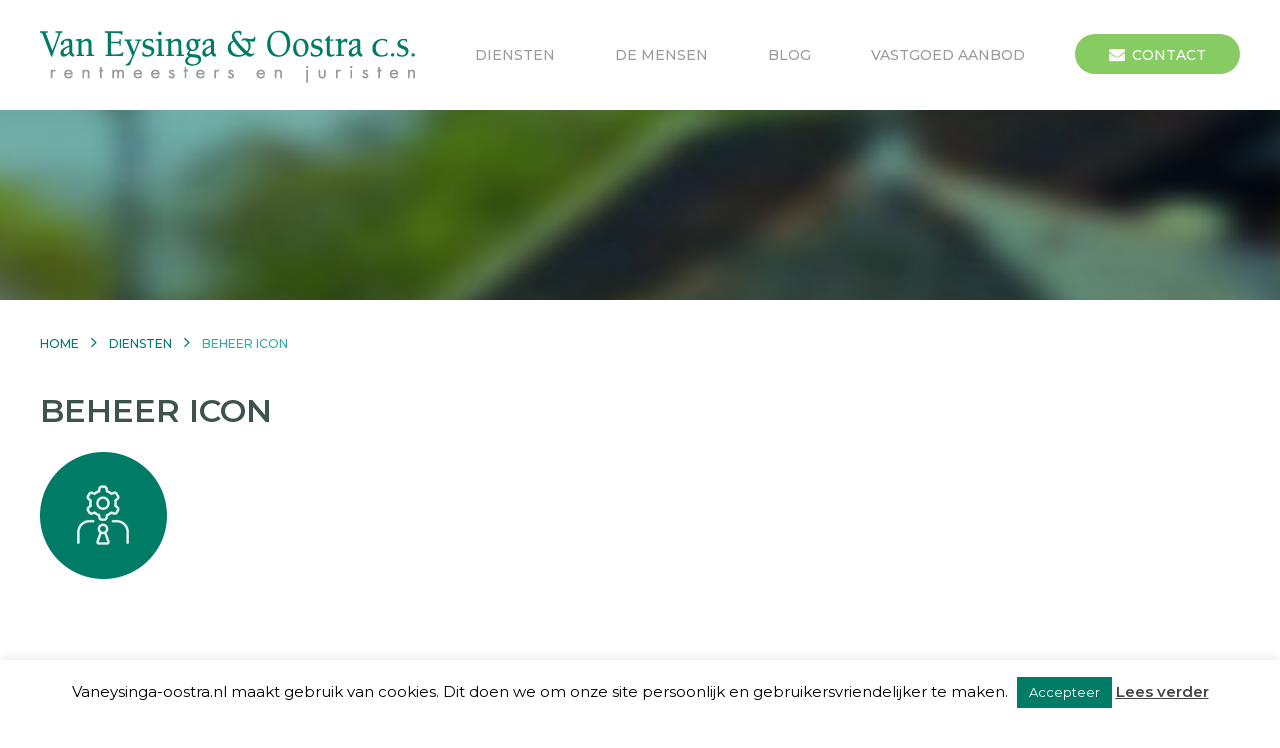

--- FILE ---
content_type: text/html; charset=UTF-8
request_url: https://vaneysinga-oostra.nl/diensten/beheer-icon/
body_size: 8453
content:
<!DOCTYPE html>
<html lang="nl-NL">
<head>
<meta charset="UTF-8">
<meta name="viewport" content="width=device-width, initial-scale=1">
<link rel="profile" href="https://gmpg.org/xfn/11">


<script>var et_site_url='https://vaneysinga-oostra.nl';var et_post_id='428';function et_core_page_resource_fallback(a,b){"undefined"===typeof b&&(b=a.sheet.cssRules&&0===a.sheet.cssRules.length);b&&(a.onerror=null,a.onload=null,a.href?a.href=et_site_url+"/?et_core_page_resource="+a.id+et_post_id:a.src&&(a.src=et_site_url+"/?et_core_page_resource="+a.id+et_post_id))}
</script><meta name='robots' content='index, follow, max-image-preview:large, max-snippet:-1, max-video-preview:-1' />
	<style>img:is([sizes="auto" i], [sizes^="auto," i]) { contain-intrinsic-size: 3000px 1500px }</style>
	
	<!-- This site is optimized with the Yoast SEO plugin v26.0 - https://yoast.com/wordpress/plugins/seo/ -->
	<title>BEHEER ICON - Van Eysinga &amp; Oostra c.s.</title>
	<link rel="canonical" href="https://vaneysinga-oostra.nl/diensten/beheer-icon/" />
	<meta property="og:locale" content="nl_NL" />
	<meta property="og:type" content="article" />
	<meta property="og:title" content="BEHEER ICON - Van Eysinga &amp; Oostra c.s." />
	<meta property="og:url" content="https://vaneysinga-oostra.nl/diensten/beheer-icon/" />
	<meta property="og:site_name" content="Van Eysinga &amp; Oostra c.s." />
	<meta property="article:modified_time" content="2017-04-21T16:14:36+00:00" />
	<meta property="og:image" content="https://vaneysinga-oostra.nl/diensten/beheer-icon" />
	<meta property="og:image:width" content="127" />
	<meta property="og:image:height" content="127" />
	<meta property="og:image:type" content="image/png" />
	<meta name="twitter:card" content="summary_large_image" />
	<script type="application/ld+json" class="yoast-schema-graph">{"@context":"https://schema.org","@graph":[{"@type":"WebPage","@id":"https://vaneysinga-oostra.nl/diensten/beheer-icon/","url":"https://vaneysinga-oostra.nl/diensten/beheer-icon/","name":"BEHEER ICON - Van Eysinga &amp; Oostra c.s.","isPartOf":{"@id":"https://vaneysinga-oostra.nl/#website"},"primaryImageOfPage":{"@id":"https://vaneysinga-oostra.nl/diensten/beheer-icon/#primaryimage"},"image":{"@id":"https://vaneysinga-oostra.nl/diensten/beheer-icon/#primaryimage"},"thumbnailUrl":"https://vaneysinga-oostra.nl/wp-content/uploads/2017/04/BEHEER-ICON.png","datePublished":"2017-04-21T16:13:23+00:00","dateModified":"2017-04-21T16:14:36+00:00","breadcrumb":{"@id":"https://vaneysinga-oostra.nl/diensten/beheer-icon/#breadcrumb"},"inLanguage":"nl-NL","potentialAction":[{"@type":"ReadAction","target":["https://vaneysinga-oostra.nl/diensten/beheer-icon/"]}]},{"@type":"ImageObject","inLanguage":"nl-NL","@id":"https://vaneysinga-oostra.nl/diensten/beheer-icon/#primaryimage","url":"https://vaneysinga-oostra.nl/wp-content/uploads/2017/04/BEHEER-ICON.png","contentUrl":"https://vaneysinga-oostra.nl/wp-content/uploads/2017/04/BEHEER-ICON.png","width":127,"height":127},{"@type":"BreadcrumbList","@id":"https://vaneysinga-oostra.nl/diensten/beheer-icon/#breadcrumb","itemListElement":[{"@type":"ListItem","position":1,"name":"Home","item":"https://vaneysinga-oostra.nl/"},{"@type":"ListItem","position":2,"name":"Diensten","item":"https://vaneysinga-oostra.nl/diensten/"},{"@type":"ListItem","position":3,"name":"BEHEER ICON"}]},{"@type":"WebSite","@id":"https://vaneysinga-oostra.nl/#website","url":"https://vaneysinga-oostra.nl/","name":"Van Eysinga &amp; Oostra c.s.","description":"Meesters in Landelijk Onroerend Goed","publisher":{"@id":"https://vaneysinga-oostra.nl/#organization"},"potentialAction":[{"@type":"SearchAction","target":{"@type":"EntryPoint","urlTemplate":"https://vaneysinga-oostra.nl/?s={search_term_string}"},"query-input":{"@type":"PropertyValueSpecification","valueRequired":true,"valueName":"search_term_string"}}],"inLanguage":"nl-NL"},{"@type":"Organization","@id":"https://vaneysinga-oostra.nl/#organization","name":"Van Eysinga & Oostra c.s.","url":"https://vaneysinga-oostra.nl/","logo":{"@type":"ImageObject","inLanguage":"nl-NL","@id":"https://vaneysinga-oostra.nl/#/schema/logo/image/","url":"https://vaneysinga-oostra.nl/wp-content/uploads/2017/05/logo-eysinga.png","contentUrl":"https://vaneysinga-oostra.nl/wp-content/uploads/2017/05/logo-eysinga.png","width":660,"height":100,"caption":"Van Eysinga & Oostra c.s."},"image":{"@id":"https://vaneysinga-oostra.nl/#/schema/logo/image/"}}]}</script>
	<!-- / Yoast SEO plugin. -->


<link rel='dns-prefetch' href='//ajax.googleapis.com' />
<link rel='dns-prefetch' href='//maps.googleapis.com' />
<link rel='dns-prefetch' href='//fonts.googleapis.com' />
<link rel='dns-prefetch' href='//maxcdn.bootstrapcdn.com' />
<link rel="alternate" type="application/rss+xml" title="Van Eysinga &amp; Oostra c.s. &raquo; feed" href="https://vaneysinga-oostra.nl/feed/" />
<link rel="alternate" type="application/rss+xml" title="Van Eysinga &amp; Oostra c.s. &raquo; reacties feed" href="https://vaneysinga-oostra.nl/comments/feed/" />
<script type="text/javascript">
/* <![CDATA[ */
window._wpemojiSettings = {"baseUrl":"https:\/\/s.w.org\/images\/core\/emoji\/16.0.1\/72x72\/","ext":".png","svgUrl":"https:\/\/s.w.org\/images\/core\/emoji\/16.0.1\/svg\/","svgExt":".svg","source":{"concatemoji":"https:\/\/vaneysinga-oostra.nl\/wp-includes\/js\/wp-emoji-release.min.js?ver=c0c56e9994f0d079be3776188c594ab6"}};
/*! This file is auto-generated */
!function(s,n){var o,i,e;function c(e){try{var t={supportTests:e,timestamp:(new Date).valueOf()};sessionStorage.setItem(o,JSON.stringify(t))}catch(e){}}function p(e,t,n){e.clearRect(0,0,e.canvas.width,e.canvas.height),e.fillText(t,0,0);var t=new Uint32Array(e.getImageData(0,0,e.canvas.width,e.canvas.height).data),a=(e.clearRect(0,0,e.canvas.width,e.canvas.height),e.fillText(n,0,0),new Uint32Array(e.getImageData(0,0,e.canvas.width,e.canvas.height).data));return t.every(function(e,t){return e===a[t]})}function u(e,t){e.clearRect(0,0,e.canvas.width,e.canvas.height),e.fillText(t,0,0);for(var n=e.getImageData(16,16,1,1),a=0;a<n.data.length;a++)if(0!==n.data[a])return!1;return!0}function f(e,t,n,a){switch(t){case"flag":return n(e,"\ud83c\udff3\ufe0f\u200d\u26a7\ufe0f","\ud83c\udff3\ufe0f\u200b\u26a7\ufe0f")?!1:!n(e,"\ud83c\udde8\ud83c\uddf6","\ud83c\udde8\u200b\ud83c\uddf6")&&!n(e,"\ud83c\udff4\udb40\udc67\udb40\udc62\udb40\udc65\udb40\udc6e\udb40\udc67\udb40\udc7f","\ud83c\udff4\u200b\udb40\udc67\u200b\udb40\udc62\u200b\udb40\udc65\u200b\udb40\udc6e\u200b\udb40\udc67\u200b\udb40\udc7f");case"emoji":return!a(e,"\ud83e\udedf")}return!1}function g(e,t,n,a){var r="undefined"!=typeof WorkerGlobalScope&&self instanceof WorkerGlobalScope?new OffscreenCanvas(300,150):s.createElement("canvas"),o=r.getContext("2d",{willReadFrequently:!0}),i=(o.textBaseline="top",o.font="600 32px Arial",{});return e.forEach(function(e){i[e]=t(o,e,n,a)}),i}function t(e){var t=s.createElement("script");t.src=e,t.defer=!0,s.head.appendChild(t)}"undefined"!=typeof Promise&&(o="wpEmojiSettingsSupports",i=["flag","emoji"],n.supports={everything:!0,everythingExceptFlag:!0},e=new Promise(function(e){s.addEventListener("DOMContentLoaded",e,{once:!0})}),new Promise(function(t){var n=function(){try{var e=JSON.parse(sessionStorage.getItem(o));if("object"==typeof e&&"number"==typeof e.timestamp&&(new Date).valueOf()<e.timestamp+604800&&"object"==typeof e.supportTests)return e.supportTests}catch(e){}return null}();if(!n){if("undefined"!=typeof Worker&&"undefined"!=typeof OffscreenCanvas&&"undefined"!=typeof URL&&URL.createObjectURL&&"undefined"!=typeof Blob)try{var e="postMessage("+g.toString()+"("+[JSON.stringify(i),f.toString(),p.toString(),u.toString()].join(",")+"));",a=new Blob([e],{type:"text/javascript"}),r=new Worker(URL.createObjectURL(a),{name:"wpTestEmojiSupports"});return void(r.onmessage=function(e){c(n=e.data),r.terminate(),t(n)})}catch(e){}c(n=g(i,f,p,u))}t(n)}).then(function(e){for(var t in e)n.supports[t]=e[t],n.supports.everything=n.supports.everything&&n.supports[t],"flag"!==t&&(n.supports.everythingExceptFlag=n.supports.everythingExceptFlag&&n.supports[t]);n.supports.everythingExceptFlag=n.supports.everythingExceptFlag&&!n.supports.flag,n.DOMReady=!1,n.readyCallback=function(){n.DOMReady=!0}}).then(function(){return e}).then(function(){var e;n.supports.everything||(n.readyCallback(),(e=n.source||{}).concatemoji?t(e.concatemoji):e.wpemoji&&e.twemoji&&(t(e.twemoji),t(e.wpemoji)))}))}((window,document),window._wpemojiSettings);
/* ]]> */
</script>
<style id='wp-emoji-styles-inline-css' type='text/css'>

	img.wp-smiley, img.emoji {
		display: inline !important;
		border: none !important;
		box-shadow: none !important;
		height: 1em !important;
		width: 1em !important;
		margin: 0 0.07em !important;
		vertical-align: -0.1em !important;
		background: none !important;
		padding: 0 !important;
	}
</style>
<link rel='stylesheet' id='contact-form-7-css' href='https://vaneysinga-oostra.nl/wp-content/plugins/contact-form-7/includes/css/styles.css?ver=6.1.1' type='text/css' media='all' />
<link rel='stylesheet' id='cookie-law-info-css' href='https://vaneysinga-oostra.nl/wp-content/plugins/cookie-law-info/legacy/public/css/cookie-law-info-public.css?ver=3.3.5' type='text/css' media='all' />
<link rel='stylesheet' id='cookie-law-info-gdpr-css' href='https://vaneysinga-oostra.nl/wp-content/plugins/cookie-law-info/legacy/public/css/cookie-law-info-gdpr.css?ver=3.3.5' type='text/css' media='all' />
<link rel='stylesheet' id='et_monarch-css-css' href='https://vaneysinga-oostra.nl/wp-content/plugins/monarch/css/style.css?ver=1.4.14' type='text/css' media='all' />
<link rel='stylesheet' id='et-gf-open-sans-css' href='https://fonts.googleapis.com/css?family=Open+Sans:400,700' type='text/css' media='all' />
<link rel='stylesheet' id='veo-style-css' href='https://vaneysinga-oostra.nl/wp-content/themes/veo/style.css?ver=c0c56e9994f0d079be3776188c594ab6' type='text/css' media='all' />
<link rel='stylesheet' id='cos-google-fonts-css' href='https://fonts.googleapis.com/css?family=Montserrat%3A400%2C500%2C600&#038;ver=6.8.3' type='text/css' media='all' />
<link rel='stylesheet' id='cos-fontawesome-css' href='https://maxcdn.bootstrapcdn.com/font-awesome/4.7.0/css/font-awesome.min.css?ver=c0c56e9994f0d079be3776188c594ab6' type='text/css' media='all' />
<link rel='stylesheet' id='cos-owl-carousel-css' href='https://vaneysinga-oostra.nl/wp-content/themes/veo/js/owl-carousel/assets/owl.carousel.min.css?ver=c0c56e9994f0d079be3776188c594ab6' type='text/css' media='all' />
<link rel='stylesheet' id='cos-owl-carousel-theme-css' href='https://vaneysinga-oostra.nl/wp-content/themes/veo/js/owl-carousel/assets/owl.theme.default.min.css?ver=c0c56e9994f0d079be3776188c594ab6' type='text/css' media='all' />
<link rel='stylesheet' id='cos-magnific-popup-css' href='https://vaneysinga-oostra.nl/wp-content/themes/veo/js/magnific-popup/magnific-popup.css?ver=c0c56e9994f0d079be3776188c594ab6' type='text/css' media='all' />
<script type="text/javascript" src="https://vaneysinga-oostra.nl/wp-includes/js/jquery/jquery.min.js?ver=3.7.1" id="jquery-core-js"></script>
<script type="text/javascript" src="https://vaneysinga-oostra.nl/wp-includes/js/jquery/jquery-migrate.min.js?ver=3.4.1" id="jquery-migrate-js"></script>
<script type="text/javascript" id="cookie-law-info-js-extra">
/* <![CDATA[ */
var Cli_Data = {"nn_cookie_ids":[],"cookielist":[],"non_necessary_cookies":[],"ccpaEnabled":"","ccpaRegionBased":"","ccpaBarEnabled":"","strictlyEnabled":["necessary","obligatoire"],"ccpaType":"gdpr","js_blocking":"","custom_integration":"","triggerDomRefresh":"","secure_cookies":""};
var cli_cookiebar_settings = {"animate_speed_hide":"500","animate_speed_show":"500","background":"#ffffff","border":"#007c66","border_on":"","button_1_button_colour":"#007c66","button_1_button_hover":"#006352","button_1_link_colour":"#fff","button_1_as_button":"1","button_1_new_win":"","button_2_button_colour":"#333","button_2_button_hover":"#292929","button_2_link_colour":"#444","button_2_as_button":"","button_2_hidebar":"","button_3_button_colour":"#000","button_3_button_hover":"#000000","button_3_link_colour":"#fff","button_3_as_button":"1","button_3_new_win":"","button_4_button_colour":"#000","button_4_button_hover":"#000000","button_4_link_colour":"#62a329","button_4_as_button":"","button_7_button_colour":"#61a229","button_7_button_hover":"#4e8221","button_7_link_colour":"#fff","button_7_as_button":"1","button_7_new_win":"","font_family":"inherit","header_fix":"","notify_animate_hide":"1","notify_animate_show":"","notify_div_id":"#cookie-law-info-bar","notify_position_horizontal":"right","notify_position_vertical":"bottom","scroll_close":"","scroll_close_reload":"","accept_close_reload":"","reject_close_reload":"","showagain_tab":"","showagain_background":"#fff","showagain_border":"#000","showagain_div_id":"#cookie-law-info-again","showagain_x_position":"100px","text":"#000","show_once_yn":"","show_once":"10000","logging_on":"","as_popup":"","popup_overlay":"1","bar_heading_text":"","cookie_bar_as":"banner","popup_showagain_position":"bottom-right","widget_position":"left"};
var log_object = {"ajax_url":"https:\/\/vaneysinga-oostra.nl\/wp-admin\/admin-ajax.php"};
/* ]]> */
</script>
<script type="text/javascript" src="https://vaneysinga-oostra.nl/wp-content/plugins/cookie-law-info/legacy/public/js/cookie-law-info-public.js?ver=3.3.5" id="cookie-law-info-js"></script>
<link rel="https://api.w.org/" href="https://vaneysinga-oostra.nl/wp-json/" /><link rel="alternate" title="JSON" type="application/json" href="https://vaneysinga-oostra.nl/wp-json/wp/v2/media/428" /><link rel="alternate" title="oEmbed (JSON)" type="application/json+oembed" href="https://vaneysinga-oostra.nl/wp-json/oembed/1.0/embed?url=https%3A%2F%2Fvaneysinga-oostra.nl%2Fdiensten%2Fbeheer-icon%2F" />
<link rel="alternate" title="oEmbed (XML)" type="text/xml+oembed" href="https://vaneysinga-oostra.nl/wp-json/oembed/1.0/embed?url=https%3A%2F%2Fvaneysinga-oostra.nl%2Fdiensten%2Fbeheer-icon%2F&#038;format=xml" />

		<!-- GA Google Analytics @ https://m0n.co/ga -->
		<script async src="https://www.googletagmanager.com/gtag/js?id=G-4LXD1BMW77"></script>
		<script>
			window.dataLayer = window.dataLayer || [];
			function gtag(){dataLayer.push(arguments);}
			gtag('js', new Date());
			gtag('config', 'G-4LXD1BMW77');
		</script>

	<style type="text/css" id="et-social-custom-css">
				 
			</style><link rel="preload" href="https://vaneysinga-oostra.nl/wp-content/plugins/monarch/core/admin/fonts/modules.ttf" as="font" crossorigin="anonymous"></head>

<body data-rsssl=1 class="attachment wp-singular attachment-template-default attachmentid-428 attachment-png wp-theme-veo et_monarch group-blog">

<div class="cos-main-container">

	<div class="cos-main-menu group">
		<div class="cos-logo">
			<a href="https://vaneysinga-oostra.nl"><img src="https://vaneysinga-oostra.nl/wp-content/themes/veo/img/logo.png" alt="Van Eysinga &amp; Oostra c.s."></a>
		</div>

		<div class="cos-menu-and-button">
			<div class="cos-menu">

				<div class="cos-toggle-menu"><i class="fa fa-bars" aria-hidden="true"></i></div>

				<ul id="menu-top-menu" class=""><li id="menu-item-47" class="menu-item menu-item-type-post_type menu-item-object-page menu-item-has-children menu-item-47"><a href="https://vaneysinga-oostra.nl/diensten/">Diensten</a>
<ul class="sub-menu">
	<li id="menu-item-54" class="menu-item menu-item-type-post_type menu-item-object-page menu-item-54"><a href="https://vaneysinga-oostra.nl/diensten/beheer/">Beheer</a></li>
	<li id="menu-item-48" class="menu-item menu-item-type-post_type menu-item-object-page menu-item-48"><a href="https://vaneysinga-oostra.nl/diensten/aan-verkoop/">Aan &#038; Verkoop</a></li>
	<li id="menu-item-57" class="menu-item menu-item-type-post_type menu-item-object-page menu-item-57"><a href="https://vaneysinga-oostra.nl/diensten/taxaties/">Taxaties</a></li>
	<li id="menu-item-49" class="menu-item menu-item-type-post_type menu-item-object-page menu-item-has-children menu-item-49"><a href="https://vaneysinga-oostra.nl/diensten/advies/">Advies</a>
	<ul class="sub-menu">
		<li id="menu-item-52" class="menu-item menu-item-type-post_type menu-item-object-page menu-item-52"><a href="https://vaneysinga-oostra.nl/diensten/advies/onteigening/">Onteigening</a></li>
		<li id="menu-item-53" class="menu-item menu-item-type-post_type menu-item-object-page menu-item-53"><a href="https://vaneysinga-oostra.nl/diensten/advies/planschade/">Nadeelcompensatie en Planschade</a></li>
		<li id="menu-item-50" class="menu-item menu-item-type-post_type menu-item-object-page menu-item-50"><a href="https://vaneysinga-oostra.nl/diensten/advies/landgoed-nsw/">Landgoedontwikkeling</a></li>
		<li id="menu-item-911" class="menu-item menu-item-type-post_type menu-item-object-page menu-item-911"><a href="https://vaneysinga-oostra.nl/diensten/advies/agrarisch-natuurbeheer-2/">Agrarisch Natuurbeheer</a></li>
		<li id="menu-item-51" class="menu-item menu-item-type-post_type menu-item-object-page menu-item-51"><a href="https://vaneysinga-oostra.nl/diensten/advies/omvorming-natuur/">Omvorming natuur/Functieverandering</a></li>
		<li id="menu-item-618" class="menu-item menu-item-type-post_type menu-item-object-page menu-item-618"><a href="https://vaneysinga-oostra.nl/diensten/advies/agrarisch-natuurbeheer/">Natuurbeheer</a></li>
	</ul>
</li>
	<li id="menu-item-56" class="menu-item menu-item-type-post_type menu-item-object-page menu-item-has-children menu-item-56"><a href="https://vaneysinga-oostra.nl/diensten/juridische-dienstverlening/">Juridische Diensten</a>
	<ul class="sub-menu">
		<li id="menu-item-863" class="menu-item menu-item-type-post_type menu-item-object-page menu-item-863"><a href="https://vaneysinga-oostra.nl/diensten/juridische-dienstverlening/bewindvoering-en-levensexecuteur/">Bewindvoering en levensexecuteur</a></li>
	</ul>
</li>
	<li id="menu-item-55" class="menu-item menu-item-type-post_type menu-item-object-page menu-item-55"><a href="https://vaneysinga-oostra.nl/diensten/beleggingen/">Beleggingen</a></li>
</ul>
</li>
<li id="menu-item-46" class="menu-item menu-item-type-post_type menu-item-object-page menu-item-46"><a href="https://vaneysinga-oostra.nl/de-mensen/">De mensen</a></li>
<li id="menu-item-45" class="menu-item menu-item-type-post_type menu-item-object-page menu-item-45"><a href="https://vaneysinga-oostra.nl/rentmeesters-blog/">Blog</a></li>
<li id="menu-item-321" class="menu-item menu-item-type-post_type menu-item-object-page menu-item-321"><a href="https://vaneysinga-oostra.nl/vastgoed-aanbod/">Vastgoed Aanbod</a></li>
<li id="menu-item-103" class="menu-item menu-item-type-post_type menu-item-object-page menu-item-103"><a href="https://vaneysinga-oostra.nl/contact/">Contact</a></li>
</ul>
			</div>
		</div>
	</div>

<div class="cos-main-separator"></div>


<div class="cos-general-content">
	<div class="cos-breadcrumbs">
		<div class="breadcrumbs" itemscope itemtype="http://schema.org/BreadcrumbList"><span itemprop="itemListElement" itemscope itemtype="http://schema.org/ListItem"><a href="https://vaneysinga-oostra.nl/" itemprop="item" class="home"><span itemprop="name">Home</span></a></span> <span class="sep">›</span> <span itemprop="itemListElement" itemscope itemtype="http://schema.org/ListItem"><a href="https://vaneysinga-oostra.nl/diensten/" itemprop="item"><span itemprop="name">Diensten</span></a></span> <span class="sep">›</span> <span class="current">BEHEER ICON</span></div><!-- .breadcrumbs -->	</div>
</div>


<div class="cos-container cos-small-margin-top cos-big-padding-bottom cos-blog-container">

	<h1>BEHEER ICON</h1>

	<div class="cos-text">

		<p class="attachment"><a href='https://vaneysinga-oostra.nl/wp-content/uploads/2017/04/BEHEER-ICON.png'><img decoding="async" width="127" height="127" src="https://vaneysinga-oostra.nl/wp-content/uploads/2017/04/BEHEER-ICON.png" class="attachment-medium size-medium" alt="" /></a></p>

	</div>

</div>



</div>

<div class="cos-footer">
	<div class="cos-footer-content">

		<div class="cos-footer-boxes">

								<div class="cos-footer-box">VAN EYSINGA &#038; OOSTRA c.s.<div class="menu-footer-1-container"><ul id="menu-footer-1" class="menu"><li id="menu-item-92" class="menu-item menu-item-type-post_type menu-item-object-page menu-item-92"><a href="https://vaneysinga-oostra.nl/over-ons/">Over ons</a></li>
<li id="menu-item-90" class="menu-item menu-item-type-post_type menu-item-object-page menu-item-90"><a href="https://vaneysinga-oostra.nl/diensten/">Diensten</a></li>
<li id="menu-item-89" class="menu-item menu-item-type-post_type menu-item-object-page menu-item-89"><a href="https://vaneysinga-oostra.nl/de-mensen/">De mensen</a></li>
<li id="menu-item-87" class="menu-item menu-item-type-post_type menu-item-object-page menu-item-87"><a href="https://vaneysinga-oostra.nl/rentmeesters-blog/">Blog</a></li>
<li id="menu-item-91" class="menu-item menu-item-type-post_type menu-item-object-page menu-item-91"><a href="https://vaneysinga-oostra.nl/links/">Links</a></li>
<li id="menu-item-88" class="menu-item menu-item-type-post_type menu-item-object-page menu-item-88"><a href="https://vaneysinga-oostra.nl/contact/">Contact</a></li>
</ul></div></div><div class="cos-footer-box">Diensten<div class="menu-footer-2-container"><ul id="menu-footer-2" class="menu"><li id="menu-item-95" class="menu-item menu-item-type-post_type menu-item-object-page menu-item-95"><a href="https://vaneysinga-oostra.nl/diensten/beheer/">Beheer</a></li>
<li id="menu-item-94" class="menu-item menu-item-type-post_type menu-item-object-page menu-item-94"><a href="https://vaneysinga-oostra.nl/diensten/advies/">Advies</a></li>
<li id="menu-item-98" class="menu-item menu-item-type-post_type menu-item-object-page menu-item-98"><a href="https://vaneysinga-oostra.nl/diensten/taxaties/">Taxaties</a></li>
<li id="menu-item-93" class="menu-item menu-item-type-post_type menu-item-object-page menu-item-93"><a href="https://vaneysinga-oostra.nl/diensten/aan-verkoop/">Aan &#038; Verkoop</a></li>
<li id="menu-item-97" class="menu-item menu-item-type-post_type menu-item-object-page menu-item-97"><a href="https://vaneysinga-oostra.nl/diensten/juridische-dienstverlening/">Juridische Diensten</a></li>
<li id="menu-item-96" class="menu-item menu-item-type-post_type menu-item-object-page menu-item-96"><a href="https://vaneysinga-oostra.nl/diensten/beleggingen/">Beleggingen</a></li>
<li id="menu-item-339" class="menu-item menu-item-type-post_type menu-item-object-page menu-item-339"><a href="https://vaneysinga-oostra.nl/vastgoed-aanbod/">Vastgoed Aanbod</a></li>
</ul></div></div><div class="cos-footer-box">			<div class="textwidget"><a href="/contact"><img src="https://vaneysinga-oostra.nl/wp-content/uploads/2022/03/vaneysinga-kaart-footer.jpg" alt="Map"></a></div>
		</div><div class="cos-footer-box">CONTACTGEGEVENS			<div class="textwidget"><ul>
<li>Van Eysinga & Oostra c.s.</li>
<li>Hegedyk 9, 8601 ZR Sneek </li>
<li>Postbus 254, 8600 AG Sneek<br><br></li>
<li>(0515) 23 87 00</li>
<li><a href="mailto:info@vaneysinga-oostra.nl">info@vaneysinga-oostra.nl</a></li>
</ul></div>
		</div>			
		</div>

		<div class="cos-footer-copyright">
			<div class="cos-desktop-footer-copyright">
		
				<div class="cos-left">
												<span class="cos-hide-element">Copyright</span>			<div class="textwidget"><p><a href="https://vaneysinga-oostra.nl/wp-content/uploads/2022/11/RvR2020.pdf" target="_blank" rel="noopener noreferrer">Algemene voorwaarden</a>  -  <a href="https://vaneysinga-oostra.nl/privacyverklaring/">Privacyverklaring</a></p>
<p>© 2018 Magify / Van Eysinga & Oostra c.s.. Alle rechten voorbehouden.</p>
</div>
											</div>
			
			
				<div class="cos-right">
												<span class="cos-hide-element">Logos</span>			<div class="textwidget"><ul>
<li><a href="http://www.knvr.nl" target="_blank" rel="noopener noreferrer"><img src="https://vaneysinga-oostra.nl/wp-content/uploads/2017/05/NVRLogo.png" alt="NVR Rentmeesters Nederland"></a></li>

<li><a href="http://www.registerdobs.nl" target="_blank" rel="noopener noreferrer"><img src="https://vaneysinga-oostra.nl/wp-content/uploads/2017/05/RegisterDOBS.png" alt="Dobs"></a></li>

<li><a href="http://www.nrvt.nl" target="_blank" rel="noopener noreferrer"><img src="https://vaneysinga-oostra.nl/wp-content/uploads/2017/05/nrvtRegister-Taxateur.png" alt="R"></a></li>
</ul></div>
											</div>
				
			</div>
			
			<div class="cos-mobile-footer-copyright cos-hide-element">
			
				<div class="cos-right">
												<span class="cos-hide-element">Logos</span>			<div class="textwidget"><ul>
<li><a href="http://www.knvr.nl" target="_blank" rel="noopener noreferrer"><img src="https://vaneysinga-oostra.nl/wp-content/uploads/2017/05/NVRLogo.png" alt="NVR Rentmeesters Nederland"></a></li>

<li><a href="http://www.registerdobs.nl" target="_blank" rel="noopener noreferrer"><img src="https://vaneysinga-oostra.nl/wp-content/uploads/2017/05/RegisterDOBS.png" alt="Dobs"></a></li>

<li><a href="http://www.nrvt.nl" target="_blank" rel="noopener noreferrer"><img src="https://vaneysinga-oostra.nl/wp-content/uploads/2017/05/nrvtRegister-Taxateur.png" alt="R"></a></li>
</ul></div>
											</div>
		
				<div class="cos-left">
												<span class="cos-hide-element">Copyright</span>			<div class="textwidget"><p><a href="https://vaneysinga-oostra.nl/wp-content/uploads/2022/11/RvR2020.pdf" target="_blank" rel="noopener noreferrer">Algemene voorwaarden</a>  -  <a href="https://vaneysinga-oostra.nl/privacyverklaring/">Privacyverklaring</a></p>
<p>© 2018 Magify / Van Eysinga & Oostra c.s.. Alle rechten voorbehouden.</p>
</div>
											</div>
			
			</div>
		</div>

	</div>
</div>

<script type="speculationrules">
{"prefetch":[{"source":"document","where":{"and":[{"href_matches":"\/*"},{"not":{"href_matches":["\/wp-*.php","\/wp-admin\/*","\/wp-content\/uploads\/*","\/wp-content\/*","\/wp-content\/plugins\/*","\/wp-content\/themes\/veo\/*","\/*\\?(.+)"]}},{"not":{"selector_matches":"a[rel~=\"nofollow\"]"}},{"not":{"selector_matches":".no-prefetch, .no-prefetch a"}}]},"eagerness":"conservative"}]}
</script>
<!--googleoff: all--><div id="cookie-law-info-bar" data-nosnippet="true"><span>Vaneysinga-oostra.nl maakt gebruik van cookies. Dit doen we om onze site persoonlijk en gebruikersvriendelijker te maken. <a role='button' data-cli_action="accept" id="cookie_action_close_header" class="medium cli-plugin-button cli-plugin-main-button cookie_action_close_header cli_action_button wt-cli-accept-btn">Accepteer</a> <a href="https://vaneysinga-oostra.nl/cookies/" id="CONSTANT_OPEN_URL" target="_blank" class="cli-plugin-main-link">Lees verder</a></span></div><div id="cookie-law-info-again" data-nosnippet="true"><span id="cookie_hdr_showagain">Privacy &amp; Cookies Policy</span></div><div class="cli-modal" data-nosnippet="true" id="cliSettingsPopup" tabindex="-1" role="dialog" aria-labelledby="cliSettingsPopup" aria-hidden="true">
  <div class="cli-modal-dialog" role="document">
	<div class="cli-modal-content cli-bar-popup">
		  <button type="button" class="cli-modal-close" id="cliModalClose">
			<svg class="" viewBox="0 0 24 24"><path d="M19 6.41l-1.41-1.41-5.59 5.59-5.59-5.59-1.41 1.41 5.59 5.59-5.59 5.59 1.41 1.41 5.59-5.59 5.59 5.59 1.41-1.41-5.59-5.59z"></path><path d="M0 0h24v24h-24z" fill="none"></path></svg>
			<span class="wt-cli-sr-only">Sluiten</span>
		  </button>
		  <div class="cli-modal-body">
			<div class="cli-container-fluid cli-tab-container">
	<div class="cli-row">
		<div class="cli-col-12 cli-align-items-stretch cli-px-0">
			<div class="cli-privacy-overview">
				<h4>Privacy Overview</h4>				<div class="cli-privacy-content">
					<div class="cli-privacy-content-text">This website uses cookies to improve your experience while you navigate through the website. Out of these, the cookies that are categorized as necessary are stored on your browser as they are essential for the working of basic functionalities of the website. We also use third-party cookies that help us analyze and understand how you use this website. These cookies will be stored in your browser only with your consent. You also have the option to opt-out of these cookies. But opting out of some of these cookies may affect your browsing experience.</div>
				</div>
				<a class="cli-privacy-readmore" aria-label="Meer weergeven" role="button" data-readmore-text="Meer weergeven" data-readless-text="Minder weergeven"></a>			</div>
		</div>
		<div class="cli-col-12 cli-align-items-stretch cli-px-0 cli-tab-section-container">
												<div class="cli-tab-section">
						<div class="cli-tab-header">
							<a role="button" tabindex="0" class="cli-nav-link cli-settings-mobile" data-target="necessary" data-toggle="cli-toggle-tab">
								Necessary							</a>
															<div class="wt-cli-necessary-checkbox">
									<input type="checkbox" class="cli-user-preference-checkbox"  id="wt-cli-checkbox-necessary" data-id="checkbox-necessary" checked="checked"  />
									<label class="form-check-label" for="wt-cli-checkbox-necessary">Necessary</label>
								</div>
								<span class="cli-necessary-caption">Altijd ingeschakeld</span>
													</div>
						<div class="cli-tab-content">
							<div class="cli-tab-pane cli-fade" data-id="necessary">
								<div class="wt-cli-cookie-description">
									Necessary cookies are absolutely essential for the website to function properly. This category only includes cookies that ensures basic functionalities and security features of the website. These cookies do not store any personal information.								</div>
							</div>
						</div>
					</div>
																	<div class="cli-tab-section">
						<div class="cli-tab-header">
							<a role="button" tabindex="0" class="cli-nav-link cli-settings-mobile" data-target="non-necessary" data-toggle="cli-toggle-tab">
								Non-necessary							</a>
															<div class="cli-switch">
									<input type="checkbox" id="wt-cli-checkbox-non-necessary" class="cli-user-preference-checkbox"  data-id="checkbox-non-necessary" checked='checked' />
									<label for="wt-cli-checkbox-non-necessary" class="cli-slider" data-cli-enable="Ingeschakeld" data-cli-disable="Uitgeschakeld"><span class="wt-cli-sr-only">Non-necessary</span></label>
								</div>
													</div>
						<div class="cli-tab-content">
							<div class="cli-tab-pane cli-fade" data-id="non-necessary">
								<div class="wt-cli-cookie-description">
									Any cookies that may not be particularly necessary for the website to function and is used specifically to collect user personal data via analytics, ads, other embedded contents are termed as non-necessary cookies. It is mandatory to procure user consent prior to running these cookies on your website.								</div>
							</div>
						</div>
					</div>
										</div>
	</div>
</div>
		  </div>
		  <div class="cli-modal-footer">
			<div class="wt-cli-element cli-container-fluid cli-tab-container">
				<div class="cli-row">
					<div class="cli-col-12 cli-align-items-stretch cli-px-0">
						<div class="cli-tab-footer wt-cli-privacy-overview-actions">
						
															<a id="wt-cli-privacy-save-btn" role="button" tabindex="0" data-cli-action="accept" class="wt-cli-privacy-btn cli_setting_save_button wt-cli-privacy-accept-btn cli-btn">OPSLAAN &amp; ACCEPTEREN</a>
													</div>
						
					</div>
				</div>
			</div>
		</div>
	</div>
  </div>
</div>
<div class="cli-modal-backdrop cli-fade cli-settings-overlay"></div>
<div class="cli-modal-backdrop cli-fade cli-popupbar-overlay"></div>
<!--googleon: all--><script type="text/javascript" src="https://vaneysinga-oostra.nl/wp-includes/js/dist/hooks.min.js?ver=4d63a3d491d11ffd8ac6" id="wp-hooks-js"></script>
<script type="text/javascript" src="https://vaneysinga-oostra.nl/wp-includes/js/dist/i18n.min.js?ver=5e580eb46a90c2b997e6" id="wp-i18n-js"></script>
<script type="text/javascript" id="wp-i18n-js-after">
/* <![CDATA[ */
wp.i18n.setLocaleData( { 'text direction\u0004ltr': [ 'ltr' ] } );
/* ]]> */
</script>
<script type="text/javascript" src="https://vaneysinga-oostra.nl/wp-content/plugins/contact-form-7/includes/swv/js/index.js?ver=6.1.1" id="swv-js"></script>
<script type="text/javascript" id="contact-form-7-js-translations">
/* <![CDATA[ */
( function( domain, translations ) {
	var localeData = translations.locale_data[ domain ] || translations.locale_data.messages;
	localeData[""].domain = domain;
	wp.i18n.setLocaleData( localeData, domain );
} )( "contact-form-7", {"translation-revision-date":"2025-08-10 14:21:22+0000","generator":"GlotPress\/4.0.1","domain":"messages","locale_data":{"messages":{"":{"domain":"messages","plural-forms":"nplurals=2; plural=n != 1;","lang":"nl"},"This contact form is placed in the wrong place.":["Dit contactformulier staat op de verkeerde plek."],"Error:":["Fout:"]}},"comment":{"reference":"includes\/js\/index.js"}} );
/* ]]> */
</script>
<script type="text/javascript" id="contact-form-7-js-before">
/* <![CDATA[ */
var wpcf7 = {
    "api": {
        "root": "https:\/\/vaneysinga-oostra.nl\/wp-json\/",
        "namespace": "contact-form-7\/v1"
    }
};
/* ]]> */
</script>
<script type="text/javascript" src="https://vaneysinga-oostra.nl/wp-content/plugins/contact-form-7/includes/js/index.js?ver=6.1.1" id="contact-form-7-js"></script>
<script type="text/javascript" src="https://vaneysinga-oostra.nl/wp-content/plugins/monarch/js/idle-timer.min.js?ver=1.4.14" id="et_monarch-idle-js"></script>
<script type="text/javascript" id="et_monarch-custom-js-js-extra">
/* <![CDATA[ */
var monarchSettings = {"ajaxurl":"https:\/\/vaneysinga-oostra.nl\/wp-admin\/admin-ajax.php","pageurl":"https:\/\/vaneysinga-oostra.nl\/diensten\/beheer-icon\/","stats_nonce":"2dd5772b8c","share_counts":"da838ee0dc","follow_counts":"bfb5937baf","total_counts":"15e6840f69","media_single":"5f12db7e1a","media_total":"0391f2edd1","generate_all_window_nonce":"6181bff1f5","no_img_message":"No images available for sharing on this page"};
/* ]]> */
</script>
<script type="text/javascript" src="https://vaneysinga-oostra.nl/wp-content/plugins/monarch/js/custom.js?ver=1.4.14" id="et_monarch-custom-js-js"></script>
<script type="text/javascript" src="https://vaneysinga-oostra.nl/wp-content/themes/veo/js/navigation.js?ver=20151215" id="veo-navigation-js"></script>
<script type="text/javascript" src="https://vaneysinga-oostra.nl/wp-content/themes/veo/js/skip-link-focus-fix.js?ver=20151215" id="veo-skip-link-focus-fix-js"></script>
<script type="text/javascript" src="https://ajax.googleapis.com/ajax/libs/jquery/3.1.1/jquery.min.js?ver=c0c56e9994f0d079be3776188c594ab6" id="cos-jquery-js"></script>
<script type="text/javascript" src="https://vaneysinga-oostra.nl/wp-content/themes/veo/js/owl-carousel/owl.carousel.min.js?ver=c0c56e9994f0d079be3776188c594ab6" id="cos-owl-carousel-js"></script>
<script type="text/javascript" src="https://vaneysinga-oostra.nl/wp-content/themes/veo/js/matchHeight-min.js?ver=c0c56e9994f0d079be3776188c594ab6" id="cos-matchheight-js"></script>
<script type="text/javascript" src="https://vaneysinga-oostra.nl/wp-content/themes/veo/js/doubletaptogo.min.js?ver=c0c56e9994f0d079be3776188c594ab6" id="cos-doubletaptogo-js"></script>
<script type="text/javascript" src="https://vaneysinga-oostra.nl/wp-content/themes/veo/js/magnific-popup/jquery.magnific-popup.min.js?ver=c0c56e9994f0d079be3776188c594ab6" id="cos-magnific-popup-js"></script>
<script type="text/javascript" src="https://maps.googleapis.com/maps/api/js?key=AIzaSyDuYtJSR1Ll6A8g_9kVl_qbYFk16I_1gQo&amp;ver=6.8.3" id="acf-map-js"></script>
<script type="text/javascript" src="https://vaneysinga-oostra.nl/wp-content/themes/veo/js/scripts.js?ver=c0c56e9994f0d079be3776188c594ab6" id="cos-scripts-js"></script>
<script type="text/javascript" src="https://vaneysinga-oostra.nl/wp-content/plugins/monarch/core/admin/js/common.js?ver=4.9.3" id="et-core-common-js"></script>

</body>
</html>


--- FILE ---
content_type: text/css
request_url: https://vaneysinga-oostra.nl/wp-content/themes/veo/style.css?ver=c0c56e9994f0d079be3776188c594ab6
body_size: 9249
content:
/*
Theme Name: veo
Version: 1.0.0
Text Domain: veo
*/

/*--------------------------------------------------------------
# Normalize
--------------------------------------------------------------*/
html {
	font-family: sans-serif;
	-webkit-text-size-adjust: 100%;
	-ms-text-size-adjust:     100%;
}

body {
	margin: 0;
}

article,
aside,
details,
figcaption,
figure,
footer,
header,
main,
menu,
nav,
section,
summary {
	display: block;
}

audio,
canvas,
progress,
video {
	display: inline-block;
	vertical-align: baseline;
}

audio:not([controls]) {
	display: none;
	height: 0;
}

[hidden],
template {
	display: none;
}

a {
	background-color: transparent;
}

a:active,
a:hover {
	outline: 0;
}

abbr[title] {
	border-bottom: 1px dotted;
}

b,
strong {
	font-weight: bold;
}

dfn {
	font-style: italic;
}

h1 {
	font-size: 2em;
	margin: 0.67em 0;
}

mark {
	background: #ff0;
	color: #000;
}

small {
	font-size: 80%;
}

sub,
sup {
	font-size: 75%;
	line-height: 0;
	position: relative;
	vertical-align: baseline;
}

sup {
	top: -0.5em;
}

sub {
	bottom: -0.25em;
}

img {
	border: 0;
}

svg:not(:root) {
	overflow: hidden;
}

figure {
	margin: 1em 40px;
}

hr {
	box-sizing: content-box;
	height: 0;
}

pre {
	overflow: auto;
}

code,
kbd,
pre,
samp {
	font-family: monospace, monospace;
	font-size: 1em;
}

button,
input,
optgroup,
select,
textarea {
	color: inherit;
	font: inherit;
	margin: 0;
}

button {
	overflow: visible;
}

button,
select {
	text-transform: none;
}

button,
html input[type="button"],
input[type="reset"],
input[type="submit"] {
	-webkit-appearance: button;
	cursor: pointer;
}

button[disabled],
html input[disabled] {
	cursor: default;
}

button::-moz-focus-inner,
input::-moz-focus-inner {
	border: 0;
	padding: 0;
}

input {
	line-height: normal;
}

input[type="checkbox"],
input[type="radio"] {
	box-sizing: border-box;
	padding: 0;
}

input[type="number"]::-webkit-inner-spin-button,
input[type="number"]::-webkit-outer-spin-button {
	height: auto;
}

input[type="search"]::-webkit-search-cancel-button,
input[type="search"]::-webkit-search-decoration {
	-webkit-appearance: none;
}

fieldset {
	border: 1px solid #c0c0c0;
	margin: 0 2px;
	padding: 0.35em 0.625em 0.75em;
}

legend {
	border: 0;
	padding: 0;
}

textarea {
	overflow: auto;
}

optgroup {
	font-weight: bold;
}

table {
	border-collapse: collapse;
	border-spacing: 0;
}

td,
th {
	padding: 0;
}

/*--------------------------------------------------------------
# Typography
--------------------------------------------------------------*/
body,
button,
input,
select,
textarea {
	color: #404040;
	font-family: sans-serif;
	font-size: 16px;
	font-size: 1rem;
	line-height: 1.5;
}

h1,
h2,
h3,
h4,
h5,
h6 {
	clear: both;
}

p {
	margin-bottom: 1.5em;
}

dfn,
cite,
em,
i {
	font-style: italic;
}

blockquote {
	margin: 0 1.5em;
}

address {
	margin: 0 0 1.5em;
}

pre {
	background: #eee;
	font-family: "Courier 10 Pitch", Courier, monospace;
	font-size: 15px;
	font-size: 0.9375rem;
	line-height: 1.6;
	margin-bottom: 1.6em;
	max-width: 100%;
	overflow: auto;
	padding: 1.6em;
}

code,
kbd,
tt,
var {
	font-family: Monaco, Consolas, "Andale Mono", "DejaVu Sans Mono", monospace;
	font-size: 15px;
	font-size: 0.9375rem;
}

abbr,
acronym {
	border-bottom: 1px dotted #666;
	cursor: help;
}

mark,
ins {
	background: #fff9c0;
	text-decoration: none;
}

big {
	font-size: 125%;
}

/*--------------------------------------------------------------
# Elements
--------------------------------------------------------------*/
html {
	box-sizing: border-box;
}

*,
*:before,
*:after { /* Inherit box-sizing to make it easier to change the property for components that leverage other behavior; see http://css-tricks.com/inheriting-box-sizing-probably-slightly-better-best-practice/ */
	box-sizing: inherit;
}

body {
	background: #fff; /* Fallback for when there is no custom background color defined. */
}

blockquote:before,
blockquote:after,
q:before,
q:after {
	content: "";
}

blockquote,
q {
	quotes: "" "";
}

hr {
	background-color: #ccc;
	border: 0;
	height: 1px;
	margin-bottom: 1.5em;
}

ul,
ol {
	margin: 0 0 1.5em 3em;
}

ul {
	list-style: disc;
}

ol {
	list-style: decimal;
}

li > ul,
li > ol {
	margin-bottom: 0;
	margin-left: 1.5em;
}

dt {
	font-weight: bold;
}

dd {
	margin: 0 1.5em 1.5em;
}

img {
	height: auto; /* Make sure images are scaled correctly. */
	max-width: 100%; /* Adhere to container width. */
}

figure {
	margin: 1em 0; /* Extra wide images within figure tags don't overflow the content area. */
}

table {
	margin: 0 0 1.5em;
	width: 100%;
}

/*--------------------------------------------------------------
# Forms
--------------------------------------------------------------*/
button,
input[type="button"],
input[type="reset"],
input[type="submit"] {
	border: 1px solid;
	border-color: #ccc #ccc #bbb;
	border-radius: 3px;
	background: #e6e6e6;
	color: rgba(0, 0, 0, .8);
	font-size: 12px;
	font-size: 0.75rem;
	line-height: 1;
	padding: .6em 1em .4em;
}

button:hover,
input[type="button"]:hover,
input[type="reset"]:hover,
input[type="submit"]:hover {
	border-color: #ccc #bbb #aaa;
}

button:focus,
input[type="button"]:focus,
input[type="reset"]:focus,
input[type="submit"]:focus,
button:active,
input[type="button"]:active,
input[type="reset"]:active,
input[type="submit"]:active {
	border-color: #aaa #bbb #bbb;
}

input[type="text"],
input[type="email"],
input[type="url"],
input[type="password"],
input[type="search"],
input[type="number"],
input[type="tel"],
input[type="range"],
input[type="date"],
input[type="month"],
input[type="week"],
input[type="time"],
input[type="datetime"],
input[type="datetime-local"],
input[type="color"],
textarea {
	color: #666;
	border: 1px solid #ccc;
	border-radius: 3px;
	padding: 3px;
}

select {
	border: 1px solid #ccc;
}

input[type="text"]:focus,
input[type="email"]:focus,
input[type="url"]:focus,
input[type="password"]:focus,
input[type="search"]:focus,
input[type="number"]:focus,
input[type="tel"]:focus,
input[type="range"]:focus,
input[type="date"]:focus,
input[type="month"]:focus,
input[type="week"]:focus,
input[type="time"]:focus,
input[type="datetime"]:focus,
input[type="datetime-local"]:focus,
input[type="color"]:focus,
textarea:focus {
	color: #111;
}

textarea {
	width: 100%;
}

/*--------------------------------------------------------------
# Navigation
--------------------------------------------------------------*/
/*--------------------------------------------------------------
## Links
--------------------------------------------------------------*/
a {
	color: royalblue;
}

a:visited {
	color: purple;
}

a:hover,
a:focus,
a:active {
	color: midnightblue;
}

a:focus {
	outline: thin dotted;
}

a:hover,
a:active {
	outline: 0;
}

/*--------------------------------------------------------------
## Menus
--------------------------------------------------------------*/
.main-navigation {
	clear: both;
	display: block;
	float: left;
	width: 100%;
}

.main-navigation ul {
	display: none;
	list-style: none;
	margin: 0;
	padding-left: 0;
}

.main-navigation li {
	float: left;
	position: relative;
}

.main-navigation a {
	display: block;
	text-decoration: none;
}

.main-navigation ul ul {
	box-shadow: 0 3px 3px rgba(0, 0, 0, 0.2);
	float: left;
	position: absolute;
	top: 1.5em;
	left: -999em;
	z-index: 99999;
}

.main-navigation ul ul ul {
	left: -999em;
	top: 0;
}

.main-navigation ul ul a {
	width: 200px;
}

.main-navigation ul ul li {

}

.main-navigation li:hover > a,
.main-navigation li.focus > a {
}

.main-navigation ul ul :hover > a,
.main-navigation ul ul .focus > a {
}

.main-navigation ul ul a:hover,
.main-navigation ul ul a.focus {
}

.main-navigation ul li:hover > ul,
.main-navigation ul li.focus > ul {
	left: auto;
}

.main-navigation ul ul li:hover > ul,
.main-navigation ul ul li.focus > ul {
	left: 100%;
}

.main-navigation .current_page_item > a,
.main-navigation .current-menu-item > a,
.main-navigation .current_page_ancestor > a,
.main-navigation .current-menu-ancestor > a {
}

/* Small menu. */
.menu-toggle,
.main-navigation.toggled ul {
	display: block;
}

@media screen and (min-width: 37.5em) {
	.menu-toggle {
		display: none;
	}
	.main-navigation ul {
		display: block;
	}
}

.site-main .comment-navigation,
.site-main .posts-navigation,
.site-main .post-navigation {
	margin: 0 0 1.5em;
	overflow: hidden;
}

.comment-navigation .nav-previous,
.posts-navigation .nav-previous,
.post-navigation .nav-previous {
	float: left;
	width: 50%;
}

.comment-navigation .nav-next,
.posts-navigation .nav-next,
.post-navigation .nav-next {
	float: right;
	text-align: right;
	width: 50%;
}

/*--------------------------------------------------------------
# Accessibility
--------------------------------------------------------------*/
/* Text meant only for screen readers. */
.screen-reader-text {
	clip: rect(1px, 1px, 1px, 1px);
	position: absolute !important;
	height: 1px;
	width: 1px;
	overflow: hidden;
	word-wrap: normal !important; /* Many screen reader and browser combinations announce broken words as they would appear visually. */
}

.screen-reader-text:focus {
	background-color: #f1f1f1;
	border-radius: 3px;
	box-shadow: 0 0 2px 2px rgba(0, 0, 0, 0.6);
	clip: auto !important;
	color: #21759b;
	display: block;
	font-size: 14px;
	font-size: 0.875rem;
	font-weight: bold;
	height: auto;
	left: 5px;
	line-height: normal;
	padding: 15px 23px 14px;
	text-decoration: none;
	top: 5px;
	width: auto;
	z-index: 100000; /* Above WP toolbar. */
}

/* Do not show the outline on the skip link target. */
#content[tabindex="-1"]:focus {
	outline: 0;
}

/*--------------------------------------------------------------
# Alignments
--------------------------------------------------------------*/
.alignleft {
	display: inline;
	float: left;
	margin-right: 1.5em;
}

.alignright {
	display: inline;
	float: right;
	margin-left: 1.5em;
}

.aligncenter {
	clear: both;
	display: block;
	margin-left: auto;
	margin-right: auto;
}

/*--------------------------------------------------------------
# Clearings
--------------------------------------------------------------*/
.clear:before,
.clear:after,
.entry-content:before,
.entry-content:after,
.comment-content:before,
.comment-content:after,
.site-header:before,
.site-header:after,
.site-content:before,
.site-content:after,
.site-footer:before,
.site-footer:after {
	content: "";
	display: table;
	table-layout: fixed;
}

.clear:after,
.entry-content:after,
.comment-content:after,
.site-header:after,
.site-content:after,
.site-footer:after {
	clear: both;
}

/*--------------------------------------------------------------
# Widgets
--------------------------------------------------------------*/
.widget {
	margin: 0 0 1.5em;
}

/* Make sure select elements fit in widgets. */
.widget select {
	max-width: 100%;
}

/*--------------------------------------------------------------
# Content
--------------------------------------------------------------*/
/*--------------------------------------------------------------
## Posts and pages
--------------------------------------------------------------*/
.sticky {
	display: block;
}

.hentry {
	margin: 0 0 1.5em;
}

.byline,
.updated:not(.published) {
	display: none;
}

.single .byline,
.group-blog .byline {
	display: inline;
}

.page-content,
.entry-content,
.entry-summary {
	margin: 1.5em 0 0;
}

.page-links {
	clear: both;
	margin: 0 0 1.5em;
}

/*--------------------------------------------------------------
## Comments
--------------------------------------------------------------*/
.comment-content a {
	word-wrap: break-word;
}

.bypostauthor {
	display: block;
}

/*--------------------------------------------------------------
# Infinite scroll
--------------------------------------------------------------*/
/* Globally hidden elements when Infinite Scroll is supported and in use. */
.infinite-scroll .posts-navigation, /* Older / Newer Posts Navigation (always hidden) */
.infinite-scroll.neverending .site-footer { /* Theme Footer (when set to scrolling) */
	display: none;
}

/* When Infinite Scroll has reached its end we need to re-display elements that were hidden (via .neverending) before. */
.infinity-end.neverending .site-footer {
	display: block;
}

/*--------------------------------------------------------------
# Media
--------------------------------------------------------------*/
.page-content .wp-smiley,
.entry-content .wp-smiley,
.comment-content .wp-smiley {
	border: none;
	margin-bottom: 0;
	margin-top: 0;
	padding: 0;
}

/* Make sure embeds and iframes fit their containers. */
embed,
iframe,
object {
	max-width: 100%;
}

/*--------------------------------------------------------------
## Captions
--------------------------------------------------------------*/
.wp-caption {
	margin-bottom: 1.5em;
	max-width: 100%;
}

.wp-caption img[class*="wp-image-"] {
	display: block;
	margin-left: auto;
	margin-right: auto;
}

.wp-caption .wp-caption-text {
	margin: 0.8075em 0;
}

.wp-caption-text {
	text-align: center;
}

/*--------------------------------------------------------------
## Galleries
--------------------------------------------------------------*/
.gallery {
	margin-bottom: 1.5em;
}

.gallery-item {
	display: inline-block;
	text-align: center;
	vertical-align: top;
	width: 100%;
}

.gallery-columns-2 .gallery-item {
	max-width: 50%;
}

.gallery-columns-3 .gallery-item {
	max-width: 33.33%;
}

.gallery-columns-4 .gallery-item {
	max-width: 25%;
}

.gallery-columns-5 .gallery-item {
	max-width: 20%;
}

.gallery-columns-6 .gallery-item {
	max-width: 16.66%;
}

.gallery-columns-7 .gallery-item {
	max-width: 14.28%;
}

.gallery-columns-8 .gallery-item {
	max-width: 12.5%;
}

.gallery-columns-9 .gallery-item {
	max-width: 11.11%;
}

.gallery-caption {
	display: block;
}




/*--------------------------------------------------------------
## Actual theme
--------------------------------------------------------------*/
html, body {
  height: 100%;
}
body {
	font-family: 'Montserrat', sans-serif;
}
body a {
	text-decoration: none;
}
p {
	margin-top: 20px;
	margin-bottom: 20px;
}
.cos-main-container {
  min-height: 100%;
  /* equal to footer height */
  margin-bottom: -500px;
}
.cos-main-container:after {
  content: "";
  display: block;
}
.cos-footer, .cos-main-container:after {
  height: 500px;
}
.cos-main-menu .cos-menu ul li a,
.cos-button,
.cos-categories ul li a,
.cos-properties .cos-property .cos-features a,
.cos-blog .cos-articles-list .cos-article .cos-features ul li a,
.cos-footer-box ul li a,
.cos-breadcrumbs a,
.cos-people .cos-person .name,
.cos-people .cos-person .mail,
.cos-property-pictures img,
.cos-blog-container a h2,
.cos-contact-right table input[type=submit],
.cos-contact-right table .cos-input input,
.cos-contact-right table .cos-input textarea,
.cos-contact-right table .cos-input select,
.cos-people-avatar-name a {
	-webkit-transition: all 0.2s linear;
	-moz-transition: all 0.2s linear;
	-o-transition: all 0.2s linear;
	transition: all 0.2s linear;
}
.cos-main-article .cos-left,
.cos-categories ul li,
.cos-properties .cos-properties-list .cos-property,
.cos-footer-boxes > div:nth-child(3),
.cos-people-avatar-name .right,
.cos-property-details .right,
.cos-property-map iframe {
	-webkit-box-sizing: border-box;
	-moz-box-sizing: border-box;
	box-sizing: border-box;
}
.group:after,
.cos-categories ul:after,
.cos-properties .cos-properties-list:after,
.cos-blog .cos-articles-list:after,
.cos-footer-copyright:after,
.cos-footer-boxes:after {
  content: "";
  display: table;
  clear: both;
}
.cos-blog .cos-articles-list .cos-article .cos-features ul li a:hover,
.cos-properties .cos-property .cos-features a:hover,
.cos-button:hover,
.cos-footer-box ul li a:hover,
.cos-breadcrumbs a:hover,
.cos-people .cos-person .name:hover,
.cos-people .cos-person .mail:hover,
.cos-property-pictures img:hover,
.cos-blog-container a:hover h2,
.cos-contact-right table input[type=submit]:hover,
.cos-people-avatar-name a:hover {
	-ms-filter:"progid:DXImageTransform.Microsoft.Alpha(Opacity=70)";
	filter: alpha(opacity=70);
	opacity: 0.7;
}
.cos-main-container {
	padding: 0;
}
.cos-main-menu,
.owl-carousel .owl-slide .cos-slide-content,
.cos-main-article,
.cos-categories ul,
.cos-properties,
.cos-blog,
.cos-footer-content,
.cos-general-content,
.cos-container {
	max-width: 1200px;
	margin: 0 auto;
}
.cos-main-separator {
	background: url('img/main-separator.jpg') no-repeat center center fixed;
  -webkit-background-size: cover;
  -moz-background-size: cover;
  -o-background-size: cover;
  background-size: cover;
	height: 190px;
	margin-bottom: 30px;
}
.cos-general-content {
	color: #555555;
	font-size: 16px;
	line-height: 150%;
}
.cos-main-menu .cos-logo {
	float: left;
	margin-top: 30px;
}
.cos-main-menu .cos-menu-and-button {
	float: right;
}
.cos-main-menu .cos-menu ul ul {
	display: none;
}
.cos-main-menu .cos-menu > ul > li > ul li {
	display: block;
}

/* --- Menu lvl 1 --- */
.cos-main-menu .cos-menu ul,
.cos-main-menu .cos-menu ul li {
	margin: 0;
	padding: 0;
	font-size: 0;
}
.cos-main-menu .cos-menu-and-button .cos-menu,
.cos-main-menu .cos-menu-and-button .cos-button {
	display: inline-block;
	vertical-align: middle;
}
.cos-main-menu .cos-menu-and-button .cos-button {
	margin-left: 20px;
}
.cos-main-menu .cos-menu ul li {
	display: inline-block;
	position: relative;
}
.cos-main-menu .cos-menu > ul > li > a {
	line-height: 110px;
	display: block;
	padding: 0 30px;
	color: #999b9e;
	font-size: 14px;
	text-transform: uppercase;
	font-weight: 500;
}
@media (min-width: 1100px) {
	.cos-main-menu .cos-menu > ul > li:hover > a {
		background: #007C66;
		color: #fff;
	}
}
/* --- */

/* --- Menu lvl 2 --- */
.cos-main-menu .cos-menu > ul > li > ul {
	position: absolute;
	left: 0;
	top: 110;
	z-index: 2;
	padding: 15px 0;
	background: #EEF5F3;
}
.cos-main-menu .cos-menu > ul > li > ul > li > a {
	display: block;
	padding: 10px 30px;
	color: #777777;
	font-size: 15px;
	font-weight: 500;
	width: 330px;
	position: relative;
}
@media (min-width: 1100px) {
	.cos-main-menu .cos-menu > ul > li > ul > li:hover > a {
		background: #fff;
		color: #007c66;
	}
}
.cos-main-menu .cos-menu > ul > li > ul > li > a > i:before {
	content: "\f105";
	font-family: FontAwesome;
	display: inline-block;
	font-style: normal;
	position: absolute;
	right: 30px;
	font-size: 18px;
	top: 7px;
}
/* --- */

/* --- Menu lvl 3 --- */
.cos-main-menu .cos-menu > ul > li > ul > li > ul {
	position: absolute;
	top: 0;
	left: 330px;
	z-index: 2;
	background: #fff;
	padding: 15px;
}
.cos-main-menu .cos-menu > ul > li > ul > li > ul > li > a {
	display: block;
	padding: 10px 15px;
	color: #777777;
	font-size: 15px;
	width: 280px;
	font-weight: 400;
}
.cos-main-menu .cos-menu > ul > li > ul > li > ul > li > a:hover {
	background: #EEF5F3;
	color: #555555;
}
.cos-main-menu .cos-menu > ul > li > ul > li > ul > li > a:before {
  content: "\f101";
	font-family: FontAwesome;
	display: inline-block;
	margin-right: 10px;
	top: 0;
	font-size: 15px;
	position: relative;
}
/* --- */

@media (min-width: 1100px) {
	.cos-main-menu .cos-menu > ul > li:hover > ul,
	.cos-main-menu .cos-menu > ul > li:hover > ul > li:hover > ul {
		display: block !important;
	}
}

.cos-toggle-menu {
	display: none;
}
.cos-button:visited,
.cos-button,
.cos-menu > ul > li:last-child a {
	display: inline-block;
	background: #87CC62;
	color: #fff !important;
	-webkit-border-radius: 20px;
	-moz-border-radius: 20px;
	border-radius: 20px;
	padding: 8px 34px;
	line-height: 1.5;
	font-size: 14px;
	text-transform: uppercase;
	font-weight: 500;
	text-decoration: none !important;
}
.cos-menu > ul > li:last-child a {
	margin-left: 20px;
}
.cos-menu > ul > li:last-child a:before,
.cos-main-menu .cos-menu-and-button .cos-menu > .cos-button:before {
  font-family: FontAwesome;
  content: "\f0e0";
	display: inline-block;
	margin-right: 7px;
	font-size: 16px;
}
.cos-button:hover {
	color: #fff;
}
.cos-button i,
.cos-button span {
	display: inline-block;
	vertical-align: middle;
}
.cos-button i:before {
	position: relative;
	top: -2px;
}
.cos-button span {
	font-size: 14px;
	text-transform: uppercase;
	font-weight: 500;
}
.cos-button i + span {
	margin-left: 7px;
}
.cos-button.small-button {
	font-size: 14px;
}
.cos-button.small-button i {
	font-size: 16px;
}
.owl-carousel .owl-slide {
	text-align: center;
	position: relative;
}
.owl-carousel .owl-slide .cos-slide-content {
	position: absolute;
	left: 0;
	right: 0;
	top: 25%;
	text-align: left;
	margin-left: auto;
	margin-right: auto;
	width: 100%;
}
.owl-carousel .owl-slide .cos-slide-content .cos-button {
	background: #fff;
	color: #00715b !important;
}
.owl-carousel .owl-slide .cos-slide-content > span {
	display: block;
	width: 550px;
	margin-bottom: 35px;
}
.owl-carousel .owl-slide .cos-slide-content .cos-big-text {
	font-weight: 600;
	text-transform: uppercase;
	font-size: 46px;
	color: #fff;
	line-height: 100%;
}
.owl-carousel .owl-slide .cos-slide-content .cos-big-text a {
	color: #fff;
}
.owl-carousel .owl-slide .cos-slide-content .cos-small-text {
	text-transform: uppercase;
	font-weight: 400;
	font-size: 21px;
	color: #fff;
	line-height: 120%;
}
.owl-carousel .owl-dots {
	position: absolute;
	bottom: 60px;
	text-align: center;
	z-index: 2;
	width: 100%;
}
.owl-carousel .owl-dots .owl-dot {
	width: 14px;
	height: 14px;
	background: #fff;
	-moz-border-radius: 50%;
	-webkit-border-radius: 50%;
	border-radius: 50%;
	display: inline-block;
	margin: 0 4px;
}
.owl-carousel .owl-dots .owl-dot.active {
	background: #87CC62;
}
.cos-button-small i {
	font-size: 16px;
}
.cos-button-small {
	font-size: 12px;
}
.cos-main-article {
	margin-top: 100px;
	margin-bottom: 100px;
}
.cos-main-article .cos-left {
	float: left;
	width: 40%;
	padding-right: 30px;
	color: #555555;
}
.cos-main-article .cos-right {
	float: right;
	width: 60%;
	text-align: right;
}
.cos-main-article .cos-right p {
	margin: 0;
}
.cos-dark-green-button {
	background: #007C66 !important;
	margin-right: 10px;
}
.cos-main-article .cos-text {
	margin-bottom: 40px;
	color: #555555;
	font-size: 16px;
	line-height: 150%;
}
.cos-main-container h2 {
	font-weight: 600;
	text-transform: uppercase;
	font-size: 30px;
	line-height: 130%;
}
.cos-categories {
	background: #007C66;
	margin-bottom: 100px;
}
.cos-categories ul {
	display: block;
	padding: 0;
}
.cos-categories ul li {
	display: block;
	float: left;
	width: 16.666%;
	text-align: center;
}
.cos-categories ul li a {
	border-right: 1px solid #0E8B74;
	display: block;
	font-weight: 500;
	text-transform: uppercase;
	color: #fff;
	font-size: 14px;
	background-position: center 40px;
	background-repeat: no-repeat;
	padding: 120px 0 30px 0;
}
.cos-categories ul li a:hover {
	background-color: #0E8B74;
}
.cos-categories ul li:first-child a {
	border-left: 1px solid #0E8B74;
}
.cos-categories ul li.person a {
	background-image: url('img/homepage_feature_1.png');
}
.cos-categories ul li.building a {
	background-image: url('img/homepage_feature_2.png');
}
.cos-categories ul li.certificate a {
	background-image: url('img/homepage_feature_3.png');
}
.cos-categories ul li.messages a {
	background-image: url('img/homepage_feature_4.png');
}
.cos-categories ul li.scale a {
	background-image: url('img/homepage_feature_5.png');
}
.cos-categories ul li.hand a {
	background-image: url('img/homepage_feature_6.png');
}
.cos-properties,
.cos-blog {
	text-align: center;
	margin-bottom: 100px;
}

h5,
h6 {
	color: #bbb;
	font-size: 17px;
	text-transform: uppercase;
	font-weight: 500;
	margin: 0 0 30px 0;
	padding: 0;
}
h5:after,
h6:before,
h6:after {
	content: '';
	height: 2px;
	width: 145px;
	background: #ddd;
	display: inline-block;
	vertical-align: middle;
}
h6:before {
	margin-right: 16px;
}
h5:after,
h6:after {
	margin-left: 16px;
}

.cos-blog .cos-articles-list {
	margin: 60px 0 40px 0;
}
.cos-properties .cos-properties-list {
	margin: 60px 0 0 0;
}
.cos-properties .cos-properties-list-helper,
.cos-properties .cos-articles-list-helper {
	margin: 0 -10px;
}
.cos-properties .cos-properties-list .cos-property {
	float: left;
	width: 24%;
	width: calc(25% - 20px);
	border: 1px solid #E5E5E5;
	margin: 0 10px 40px 10px;
	position: relative;
}
.cos-properties .cos-properties-list .cos-property img {
	width: 100%;
}
.cos-properties .cos-property .cos-features {
	padding: 15px 25px;
	text-align: left;
	font-weight: 500;
}
.cos-properties .cos-property .cos-features a {
	color: #374d49;
	display: block;
}
.cos-properties .cos-property .cos-location {
	margin: 10px 0;
}
.cos-properties .cos-property .cos-location,
.cos-properties .cos-property .cos-price {
	font-size: 14px;
	color: #8b9593;
}
.cos-properties .cos-property .cos-location i {
	margin-right: 5px;
}
.cos-properties .cos-property .cos-price span {
	color: #30ae96;
	text-transform: uppercase;
}
.cos-property-details .left {
	position: relative;
}
.cos-properties .cos-property .cos-badge,
.cos-property-details .left .cos-badge {
	font-size: 11px;
	text-transform: uppercase;
	background: #30AE96;
	color: #fff;
	font-weight: 500;
	position: absolute;
	top: 0;
	left: 0;
	width: 90px;
	text-align: center;
	padding: 5px 0;
}
.cos-properties .cos-property .cos-badge.cos-badge-red,
.cos-property-details .left .cos-badge.cos-badge-red {
	background: #F45454;
}
.cos-blog .cos-articles-list .cos-article {
	float: left;
	width: calc(25% - 20px);
	margin: 0 10px;
	position: relative;
	text-align: left;
}
.cos-blog .cos-articles-list .cos-article .cos-date {
	width: 70px;
	background: #30AE96;
	color: #fff;
	text-align: center;
	text-transform: uppercase;
	font-size: 14px;
	font-weight: 500;
	padding: 6px 0;
	position: absolute;
	top: 30px;
	left: 30px;
}
.cos-blog .cos-articles-list .cos-article .cos-date span {
	font-family: Georgia;
	font-size: 30px;
	display: block;
	line-height: 100%;
	font-weight: 700;
	margin-bottom: 5px;
}
.cos-blog .cos-articles-list .cos-article .cos-title {
	position: absolute;
	bottom: 30px;
	left: 30px;
	right: 30px;
}
.cos-blog .cos-articles-list .cos-article .cos-title a {
	color: #fff;
	font-weight: 500;
	text-transform: uppercase;
	font-size: 16px;
	display: block;
	padding: 20px;
	background: rgba(0, 0, 0, 0.5);
}
.cos-footer {
	background: #007C66;
	padding: 80px 0;
}
.cos-footer-copyright {
	width: 100%;
	border-top: 1px solid #1A8976;
	padding-top: 40px;
}
.cos-footer-copyright .cos-left {
	float: left;
	color: #fff;
	font-size: 13px;
}
.cos-footer-copyright .cos-left p {
	margin: 0 0 20px 0;
}
.cos-footer-copyright .cos-right {
	float: right;
}
.cos-footer-boxes {
	margin-bottom: 40px;
}
.cos-footer-boxes > div:nth-child(1),
.cos-footer-boxes > div:nth-child(2),
.cos-footer-boxes > div:nth-child(4) {
	width: 23%;
}
.cos-footer-boxes > div:nth-child(3) {
	width: 31%;
	padding: 0 40px;
}
.cos-footer-box {
	float: left;
	color: #fff;
	font-size: 15px;
	text-transform: uppercase;
}
.cos-footer-box ul {
	margin: 20px 0 0 0;
	padding: 0;
}
.cos-footer-box ul li {
	display: block;
	text-transform: none;
	line-height: 170%;
	position: relative;
}
.cos-footer-boxes > div:nth-child(4) ul {
	margin-left: 25px;
}
.cos-footer-boxes > div:nth-child(4) li:nth-child(1):before,
.cos-footer-boxes > div:nth-child(4) li:nth-child(4):before,
.cos-footer-boxes > div:nth-child(4) li:nth-child(5):before,
.cos-footer-boxes > div:nth-child(4) li:nth-child(6):before {
	font-family: FontAwesome;
	display: inline-block;
	top: 0;
	left: -25px;
	font-size: 15px;
	position: absolute;
	color: #fff;
}
.cos-footer-boxes > div:nth-child(4) li:nth-child(1):before {
	content: "\f041";
}
.cos-footer-boxes > div:nth-child(4) li:nth-child(4):before {
	content: "\f095";
}
.cos-footer-boxes > div:nth-child(4) li:nth-child(5):before {
	content: "\f02f";
}
.cos-footer-boxes > div:nth-child(4) li:nth-child(5):before {
	content: "\f0e0";
}
.cos-footer-box ul li a {
	color: #fff;
}
.cos-footer-box iframe {
	width: 100%;
	height: 200px;
	border: 0;
}
.cos-breadcrumbs .breadcrumbs > span {
	display: inline-block;
	font-size: 12px;
	text-transform: uppercase;
	color: #30ae96;
	font-weight: 500;
}
.cos-breadcrumbs .breadcrumbs > .sep {
	font-size: 0;
}
.cos-breadcrumbs .breadcrumbs > .sep:after {
	font-family: FontAwesome;
	content: "\f105";
	font-size: 17px;
	margin: 0 8px;
	color: #007c66;
	display: inline-block;
}
.cos-breadcrumbs .breadcrumbs a {
	color: #007c66;
}

/* General */
.cos-no-margin-top {
	margin-top: 0;
}
.cos-no-margin-bottom {
	margin-bottom: 0;
}
.cos-no-margin {
	margin-top: 0;
	margin-bottom: 0;
}
.cos-small-margin-top {
	margin-top: 30px;
}
.cos-small-margin-bottom {
	margin-bottom: 30px;
}
.cos-small-margin {
	margin-top: 30px;
	margin-bottom: 30px;
}
.cos-big-margin {
	margin-top: 100px;
	margin-bottom: 100px;
}
.cos-big-margin-top {
	margin-top: 100px;
}
.cos-big-margin-bottom {
	margin-bottom: 100px;
}
.cos-big-padding {
	padding-top: 100px;
	padding-bottom: 100px;
}
.cos-big-padding-top {
	padding-top: 100px;
}
.cos-big-padding-bottom {
	padding-bottom: 100px;
}
.cos-gray-bg {
	background: #F2F4F3;
}
.cos-center-text {
	text-align: center;
}
/* End - General */

.cos-people .cos-person {
	float: left;
	width: 25%;
	margin-bottom: 80px;
}
.cos-people .cos-person a {
	text-decoration: none;
}
.cos-people-avatar-name .left .img,
.cos-people .cos-person .img,
.cos-property-contact .left .img {
	margin: 0 auto 20px;
	position: relative;
	-webkit-border-radius: 50%;
	-moz-border-radius: 50%;
	border-radius: 50%;
	width: 200px;
	height: 200px;
	background-repeat: no-repeat;
	background-position: center;
	background-size: 100%;
}
.cos-people .cos-person .img:hover span {
	display: block;
}
.cos-people .cos-person .img span {
	position: absolute;
	background: rgba(135, 204, 98, 0.9);
	left: 0;
	top: 0;
	width: 100%;
	height: 100%;
	-webkit-border-radius: 50%;
	-moz-border-radius: 50%;
	border-radius: 50%;
	display: none;
	text-align: center;
}
.cos-people .cos-person .img span:after {
	content: "\f002";
	display: inline-block;
	font-family: FontAwesome;
	font-size: 60px;
	line-height: 200px;
	color: #fff;
}
.cos-people .cos-person .name {
	font-size: 19px;
	color: #007c66;
	font-weight: 500;
	line-height: 150%;
	display: block;
}
.cos-people .cos-person .title {
	color: #798785;
	font-weight: 400;
	font-size: 15px;
	margin-bottom: 5px;
}
.cos-people .cos-person .mail {
	display: block;
	color: #007c66;
}
.cos-people .cos-person .mail span {
	font-size: 14px;
	margin-left: 8px;
}
.cos-people-avatar-name {
	margin-bottom: 40px;
	padding-bottom: 40px;
	border-bottom: 2px solid #E8E8E8;
}
.cos-people-avatar-name .left {
	float: left;
	width: 35%;
}
.cos-people-avatar-name .right {
	float: left;
	width: 65%;
	padding-left: 30px;
}
.cos-people-avatar-name .right h1 {
	font-size: 27px;
	color: #546562;
	font-weight: 600;
	display: block;
	line-height: 150%;
	margin-top: 0;
	margin-bottom: 20px;
}
.cos-people-avatar-name table,
.cos-people-avatar-name table tbody,
.cos-people-avatar-name table tr,
.cos-property-features table,
.cos-property-features table tbody,
.cos-property-features table tr {
	margin: 0;
	padding: 0;
	display: block;
	width: 100%;
}
.cos-people-avatar-name table td {
	float: left;
	width: 50%;
	font-size: 16px;
	margin-bottom: 6px;
}
.cos-people-avatar-name .left .img {
	width: 250px;
	height: 250px;
}
.cos-people-avatar-name table td:first-child {
	color: #909b99;
}
.cos-people-avatar-name table td:last-child {
	color: #546562;
}
.cos-people-avatar-name table {
	margin-bottom: 30px;
	width: 70%;
}
.cos-container .cos-text h2 {
	font-size: 21px;
	color: #3e524e;
	text-transform: none;
	font-weight: 500;
	margin: 30px 0;
}
.cos-container .cos-text h3 {
	color: #546562;
	font-weight: 500;
	margin: 30px 0;
}
.cos-container .cos-text ul {
	margin: 0;
	padding: 0 0 0 25px;
	list-style-type: none;
}
.cos-container .cos-text ul li {
	display: block;
	margin-bottom: 5px;
	position: relative;
}
.cos-container .cos-text ul li:before {
	position: absolute;
	content: "\f00c";
	font-family: FontAwesome;
	font-size: 16px;
	color: #87CC62;
	top: -1px;
	left: -25px;
}
.cos-container .cos-text ul li ul {
	margin-top: 10px;
	margin-bottom: 10px;
}
.cos-container .cos-text a,
.cos-property-details a,
.cos-container a {
	color: #007c66;
	text-decoration: none;
}
.cos-container .cos-text a.cos-button {
	text-decoration: none;
	color: #fff;
}
.cos-container .cos-text a:hover,
.cos-property-details a:hover,
.cos-container a:hover {
	text-decoration: none;
}
.cos-container {
	color: #768481;
	font-size: 16px;
}
.cos-category .cos-text {
	font-size: 18px;
	line-height: 170%;
}
.cos-category .cos-left,
.cos-category .cos-right {
	width: 50%;
}
.cos-property-details .left {
	float: left;
	width: 42%;
}
.cos-property-details .right {
	float: right;
	width: 58%;
	padding-left: 60px;
}
.cos-category .cos-left h1,
.cos-category .cos-right h1 {
	margin-top: 0;
}
.cos-property-details .right p {
	display: block;
}
.cos-property-details .right h1 {
	color: #546562;
	font-size: 30px;
	margin-top: 0;
	margin-bottom: 5px;
}
.cos-property-details .right .cos-location-price {
	font-size: 16px;
	color: #879391;
	font-weight: 500;
}
.cos-property-details .right .cos-location-price i,
.cos-property-details .right .cos-location-price span {
	color: #30ae96;
}
.cos-property-details .right .cos-location-price i {
	margin-right: 5px;
}
.cos-property-features {
	margin: 30px 0;
	border-top: 1px solid #E5E5E5;
	border-bottom: 1px solid #E5E5E5;
	padding: 30px 0;
}
.cos-property-details .right .cos-button {
	margin-bottom: 15px;
}
.cos-property-features td {
	width: 50%;
	float: left;
	color: #8a9693;
	margin-bottom: 6px;
}
.cos-property-features td b {
	font-weight: normal;
	color: #87cc62;
}
.cos-property-features td b.red {
	color: #cc6262;
}
.cos-property-features td span {
	display: inline-block;
}
.cos-property-features td:first-child span:first-child {
	width: 80px;
}
.cos-property-features td:last-child span:first-child {
	width: 105px;
}
.cos-property-features td span:first-child {
	margin-right: 10px;
}
.cos-property-features td span:last-child {
	color: #697875;
}
.cos-property-features tr:last-child td {
	margin-bottom: 0;
}
.cos-property-details .right h3  {
	color: #3e524e;
	font-weight: 500;
	font-size: 19px;
}
.cos-property-pictures-helper {
  margin: 0 -15px;
}
.cos-property-pictures .picture {
	position: relative;
	float: left;
	width: 24%;
	width: calc(25% - 30px);
  margin: 0 15px 30px 15px;
	font-size: 0;
}
.cos-property-pictures .picture:hover .hover {
	display: block;
}
.cos-property-pictures .picture .hover  {
	width: 100%;
	height: 100%;
	position: absolute;
	background: rgba(135, 204, 98, 0.9);
	display: none;
	left: 0;
	top: 0;
	text-align: center;
}
.cos-contact-map .cos-property-contact .left,
.cos-contact-map .cos-property-contact .right,
.cos-contact-map .cos-property-contact,
.cos-contact-map .cos-property-map {
	float: left;
	width: 50%;
}
.cos-property-map iframe {
	border: 1px solid #DADDD6;
	width: 100%;
	height: 280px;
}
.cos-contact-map .cos-property-contact .right b,
.cos-contact-map .cos-property-contact .right span {
	display: block;
}
.cos-contact-map .cos-property-contact .right {
	text-align: center;
	width: 240px;
	margin-top: 20px;
}
.cos-contact-map .cos-property-contact .right b {
	font-weight: 500;
	font-size: 19px;
	color: #546562;
	margin-bottom: 5px;
}
.cos-contact-map .cos-property-contact .right span {
	display: block;
}
.cos-contact-map .cos-property-contact .right .title {
	margin-bottom: 10px;
	font-size: 15px;
	color: #798785;
}
.cos-contact-map .cos-property-contact .right .mail-phone {
	color: #007c66;
	font-size: 14px;
}
.cos-contact-map .cos-property-contact .right .mail-phone i {
	margin-right: 5px;
}
.cos-property-contact .left .img {
	width: 220px;
	height: 220px;
	margin-left: 0;
	margin-right: 0;
}
.cos-blog-container {
	margin-bottom: 40px;
}
.cos-blog-date {
	color: #768481;
	font-size: 12px;
	text-transform: uppercase;
	font-weight: 500;
	margin-top: -20px;
	margin-bottom: 20px;
}
.cos-blog-container h1 {
	color: #3e524e;
}
.cos-blog-container a h2 {
	color: #007c66;
}
.cos-blog-container > a {
	text-decoration: none;
}
h1, h2 {
	text-transform: uppercase;
}
.posts-navigation a {
	color: #007c66;
}
.cos-contact-left h1,
.cos-contact-right h1 {
	margin-top: 0;
}
.cos-contact-right h2 {
	margin-top: 0;
}
.cos-contact-left,
.cos-contact-right {
	float: left;
	width: 50%;
}
.cos-contact-left {
	color: #666666;
}
.cos-contact-left a {
	color: #007c66;
}
.cos-contact-right table {
	margin-top: -20px !important;
}
.cos-contact-right table,
.cos-contact-right table tbody {
	width: 100%;
	margin: 0;
	padding: 0;
}
.cos-contact-right table td {
	padding: 0 5px 10px 5px;
	vertical-align: top;
}
.cos-contact-right table .cos-input {
	position: relative;
}
.cos-contact-right table .cos-input:before {
	position: absolute;
	left: 16px;
	top: 12px;
  font-size: 16px;
	display: inline-block;
	font-family: FontAwesome;
	color: #007C66;
  z-index: 10;
	top: 10px;
}
.cos-contact-right table .cos-input-name:before {
	content: '\f007';
}
.cos-contact-right table .cos-input-email:before {
	content: '\f0e0';
}
.cos-contact-right table .cos-input-phone:before {
	content: '\f095';
}
.cos-contact-right table .cos-input-subject select {
	cursor: pointer;
}
.cos-contact-right table .cos-input-subject:before {
	content: '\f07c';
}
.cos-contact-right table .cos-input-subject:after {
	position: absolute;
	right: 16px;
	top: 11px;
	font-size: 16px;
	display: inline-block;
	font-family: FontAwesome;
	color: #007C66;
	z-index: 10;
	content: '\f0d7';
}
.cos-contact-right table .cos-input-message:before {
	content: '\f075';
	top: 8px;
}
.cos-contact-right table .cos-input input,
.cos-contact-right table .cos-input textarea,
.cos-contact-right table .cos-input select {
	border: 0;
	background: #fff;
	outline: none;
	font-family: 'Montserrat', sans-serif;
	font-size: 16px;
	color: #007C66;
	width: 100%;
	resize: none;
	border: 1px solid #bdbdbd;
	padding: 10px 10px 10px 40px;
	-webkit-border-radius: 10px;
	-moz-border-radius: 10px;
	border-radius: 10px;
}
.cos-contact-right table .cos-input input:focus,
.cos-contact-right table .cos-input textarea:focus,
.cos-contact-right table .cos-input select:focus {
	border-color: #007C66;
}
.cos-contact-right table .cos-input textarea {
	height: 100px;
}
.cos-contact-right table .cos-input select {
	-webkit-appearance: none;
  -moz-appearance: none;
  text-indent: 1px;
  text-overflow: '';
}
.cos-contact-right table input[type=submit] {
	display: inline-block;
	color: #fff;
	-webkit-border-radius: 40px;
	-moz-border-radius: 40px;
	border-radius: 40px;
	border: 0;
	font-size: 14px;
  text-transform: uppercase;
  font-weight: 500;
  padding: 16px 50px;
	font-family: 'Montserrat', sans-serif;
	display: inline-block;
	background: #007C66;
	outline: none;
}
.cos-contact-right span.wpcf7-not-valid-tip {
	font-size: 13px;
	text-transform: uppercase;
	font-weight: 500;
	color: #d81313;
	margin-top: 5px;
}
div.wpcf7-response-output {
	font-size: 13px;
	text-transform: uppercase;
	font-weight: 500;
	padding: 10px 15px;
	margin: 0;
  border-width: 1px;
}
div.wpcf7-validation-errors {
	border-color: #d81313;
	color: #d81313;
}
div.wpcf7-mail-sent-ok {
	border-color: #87cc62;
	color: #87cc62;
}
.cos-contact-left ul,
.cos-contact-left ul li {
	display: block;
	margin: 0;
	padding: 0;
	list-style-type: none;
}
.cos-contact-left ul li {
	margin-bottom: 6px;
	margin-left: 30px;
	position: relative;
}
.cos-contact-left ul li:first-child {
	margin-bottom: 30px;
}
.cos-contact-left ul li:before {
	position: absolute;
	left: -29px;
	top: -2px;
	font-size: 16px;
	display: inline-block;
	font-family: FontAwesome;
	color: #007C66;
}
.cos-contact-left ul li:nth-child(1):before {
	content: '\f041';
}
.cos-contact-left ul li:nth-child(2):before {
	content: '\f095';
}
.cos-contact-left ul li:nth-child(3):before {
	content: '\f02f';
}
.cos-contact-left ul li:nth-child(3):before {
	content: '\f0e0';
}
.cos-contact-map-iframe iframe {
	width: 100%;
	height: 600px;
	border: 0;
}
.cos-page-picture {
	float: left;
	margin: 0 40px 0 0;
}
.cos-page-picture img {
	max-width: 280px;
	width: auto;
}
.cos-blogpost-details .cos-page-picture img {
	max-width: 400px;
	width: auto;
}
a.back {
	cursor: pointer;
}
.acf-map {
	width: 100%;
	height: 400px;
	border: #ccc solid 1px;
	margin: 20px 0;
}
/* fixes potential theme css conflict */
.acf-map img {
   max-width: inherit !important;
}
.cos-property-contact-container {
	margin-bottom: 30px;
}
.cos-hide-element {
	display: none;
}
.cos-footer-copyright .cos-right .textwidget {
	display: inline-block;
	margin-right: 20px;
	margin-bottom: 20px;
}
.cos-footer-copyright .cos-right .textwidget ul {
	margin: 0;
	padding: 0;
	list-style-type: none;
	font-size: 0;
}
.cos-footer-copyright .cos-right .textwidget ul li {
	display: inline-block;
	margin-right: 15px;
}
.cos-footer-copyright .cos-right .textwidget ul li:last-child {
	margin-right: 0;
}
.cos-property-features tr td:first-child {
	width: 35%;
}
.cos-property-features tr td:last-child {
	width: 65%;
}
.cos-blog-container > h1:first-child {
	margin-top: 0;
}
.cos-category .cos-left h1,
.cos-category .cos-right h1,
.cos-general-content h1,
.cos-blog-container h1,
.cos-property-details .right h1,
.cos-main-container h2,
h1 {
	color: #3e524e;
	line-height: 130%;
}
.cos-desktop-footer-copyright a {
	color: #fff;
}
.team-social-row {
	margin-bottom: 3px;
	width: 50%;
	display: inline-block;
}
.team-social-row i,
.team-social-row span {
	vertical-align: middle;
}
.team-social-row i {
	font-size: 22px;
	margin-right: 8px;
	color: #007c66;
}
.team-social-row i:before {
	position: relative;
    top: -1px;
}


@media (max-width: 1250px) {
	.cos-footer-content,
	.cos-main-menu,
	.cos-general-content,
	.cos-main-article,
	.cos-container {
		margin-left: 20px;
		margin-right: 20px;
	}
}
@media (max-width: 1200px) {
	.cos-blog .cos-articles-list .cos-article .cos-title a {
		font-size: 14px;
		padding: 15px;
	}
}
@media (min-width: 1100px) {
	.cos-show-on-mobile {
		display: none !important;
	}
	.cos-main-menu .cos-menu > ul {
		display: block !important;
	}
}
@media (max-width: 1100px) {
	.cos-footer-copyright .cos-left,
	.cos-footer-copyright .cos-right {
		float: none;
		width: 100%;
		text-align: center;
	}
	.cos-footer-copyright .cos-left {
		margin-bottom: 20px;
	}
	.cos-main-separator {
		height: 120px;
	}
	.cos-hide-on-mobile {
		display: none !important;
	}
	.cos-main-menu {
		margin-left: 0;
		margin-right: 0;
	}
	.cos-main-menu .cos-logo {
		padding-left: 20px;
		padding-right: 20px;
	}
	.cos-main-article,
	.cos-properties,
	.cos-blog {
		margin-left: 20px;
		margin-right: 20px;
	}
	.cos-main-article,
	.cos-categories,
	.cos-properties {
		margin-top: 40px;
		margin-bottom: 40px;
	}
	.cos-footer {
		padding-top: 40px;
		padding-bottom: 40px;
	}
	.cos-main-menu .cos-menu ul {
		display: none;
	}
	.cos-toggle-menu {
		display: inline-block;
		font-size: 25px;
		background: #007C66;
		color: #fff;
		padding: 5px 15px;
		text-align: center;
		-webkit-border-radius: 10px;
    -moz-border-radius: 10px;
    border-radius: 10px;
		line-height: normal;
		vertical-align: middle;
		cursor: pointer;
	}
	.cos-main-menu .cos-menu-and-button {
		margin: 20px 0;
	}
	.cos-main-menu .cos-logo {
    margin-top: 15px;
	}
	.cos-main-menu .cos-menu-and-button .cos-button {
		margin-left: 10px;
	}
	.owl-carousel .owl-dots {
		bottom: 10px;
	}
	.owl-carousel .owl-slide .cos-slide-content {
		top: 30px;
		left: 30px;
	}
	.owl-carousel .owl-slide .cos-slide-content .cos-big-text,
	.owl-carousel .owl-slide .cos-slide-content .cos-small-text {
		margin-bottom: 15px;
	}
	.cos-main-article .cos-left,
	.cos-main-article .cos-right {
		width: 50%;
	}
	.cos-main-menu .cos-logo, .cos-main-menu .cos-menu-and-button .cos-menu {
		width: 100%;
	}
	.cos-main-menu .cos-menu > ul {
		margin-top: 20px;
	}
	.cos-toggle-menu-active {
		background: #005C4B;
	}
	.cos-main-menu ul,
	.cos-main-menu ul li {
		position: static !important;
		width: 100%;
		display: block;
		padding: 0 !important;
	}
	.cos-main-menu .cos-menu ul li a {
		background: #007C66;
		border-top: 1px solid #0E8B74;
		color: #fff !important;
		font-size: 16px !important;
		padding: 15px 20px !important;
		line-height: 100%;
		width: 100% !important;
		font-weight: 500 !important;
		text-transform: uppercase !important;
	}
	.cos-main-menu .cos-menu > ul > li > ul > li > a {
		background: #005C4B;
    border-top: 1px solid #006B57;
	}
	.cos-main-menu .cos-menu > ul > li > ul > li > ul > li > a {
		background: #00473A;
		border-top: 1px solid #005747;
	}
	.cos-main-menu .cos-menu > ul > li > ul > li:first-child > a,
	.cos-main-menu .cos-menu > ul > li > ul > li > ul > li:first-child > a {
		border-top: 0;
	}
	.cos-main-menu .cos-menu ul li.menu-item-has-children > a:before {
		content: "\f0d7" !important;
		font-family: FontAwesome;
		display: inline-block;
		font-size: 15px;
		color: #fff;
		margin-right: 10px;
	}
	.cos-main-menu .cos-logo,
	.cos-main-menu .cos-menu-and-button {
		text-align: center;
		width: 100%;
		float: none;
	}
	.cos-main-menu .cos-logo {
		margin-top: 20px;
	}
	.cos-main-menu .cos-menu-and-button {
		margin-top: 10px;
	}
	.cos-main-menu .cos-menu > ul > li > ul > li > ul > li > a:before {
		display: none;
	}
	.cos-menu > ul > li:last-child a {
		display: none;
	}
	.cos-main-menu .cos-menu-and-button .cos-menu > .cos-button {
		display: inline-block !important;
	}
	.cos-blog .cos-articles-list .cos-article {
		width: calc(50% - 20px);
		margin-bottom: 30px;
	}
	.cos-blog .cos-articles-list .cos-article .cos-title a {
		font-size: 16px;
		padding: 20px;
	}
	.cos-blog .cos-articles-list .cos-article img {
		width: 100%;
	}
}
@media (max-width: 1000px) {
	.cos-footer, .cos-main-container:after {
		height: auto;
	}
	.cos-main-container {
		margin-bottom: 0;
	}
	.cos-property-details .right {
		padding-left: 30px;
	}
	.cos-contact-map .cos-property-contact .left,
	.cos-contact-map .cos-property-contact .right {
		width: 100% !important;
		float: none;
	}
	.cos-property-contact .left .img {
		margin-left: auto;
		margin-right: auto;
	}
}
@media (max-width: 950px) {
	.cos-property-features td {
		width: 100% !important;
		float: none;
		display: block;
		border-top: 1px solid #ddd;
		padding: 10px 0;
		margin: 0;
	}
	.cos-property-features tr:last-child td:last-child {
		border-bottom: 1px solid #ddd;
	}
	.cos-property-features {
		border-top: 0;
		border-bottom: 0;
		padding: 0;
	}
	.cos-contact-left,
	.cos-contact-right {
		float: none;
		width: 100%;
		text-align: center;
	}
	.cos-contact-left {
		margin-bottom: 40px;
	}
	.cos-contact-left ul {
		display: inline-block;
	}
	.cos-contact-left ul li {
		text-align: left;
	}
	.cos-contact-map-iframe iframe {
		height: 300px;
	}
	.cos-property-features td span:first-child {
		width: 105px !important;
	}
}
@media (max-width: 900px) {
	.owl-carousel .owl-slide .cos-slide-content .cos-big-text {
    font-size: 36px;
	}
	.cos-main-article .cos-left,
	.cos-main-article .cos-right {
		width: 100%;
		float: none;
	}
	.cos-main-article .cos-left {
		margin-bottom: 40px;
	}
	.cos-main-article .cos-left,
	.cos-main-article .cos-right {
		text-align: center;
		padding: 0;
	}
	h5:before {
		content: '';
		height: 2px;
		width: 145px;
		background: #ddd;
		display: inline-block;
		vertical-align: middle;
		margin-right: 16px;
	}
	.cos-contact-map h5:before,
	.cos-contact-map h5:after {
		display: none;
	}
	.cos-main-article .cos-right img {
		width: 100%;
	}
	.cos-main-article .cos-text {
		margin-bottom: 30px;
	}
	.cos-categories ul li {
		width: 33.333%;
	}
	.cos-categories ul li:nth-child(-n+4) {
		border-bottom: 1px solid #0E8B74;
	}
	.cos-properties .cos-properties-list .cos-property {
		width: 49%;
		width: calc(50% - 20px);
		margin-bottom: 30px;
	}
	.cos-properties .cos-properties-list {
		margin-top: 30px;
		margin-bottom: 0;
	}
	.cos-blog .cos-articles-list {
		margin-top: 30px;
		margin-bottom: 30px;
	}
	.cos-footer-copyright {
		padding-top: 20px;
	}
	.cos-big-padding-top {
		padding-top: 40px;
	}
	.cos-big-margin-top {
		margin-top: 40px;
	}
	.cos-breadcrumbs {
		margin-bottom: 40px;
	}
	.cos-footer {
		padding-top: 20px;
		padding-bottom: 20px;
	}
	.cos-footer .cos-footer-boxes .cos-footer-box {
		width: 50%;
		padding: 0;
		margin-bottom: 30px;
	}
	.cos-footer-boxes {
		margin-bottom: 0;
	}
	.cos-footer .cos-footer-boxes > div:nth-child(3) {
		padding-right: 30px;
	}
	.cos-blog .cos-articles-list .cos-article {
		width: 100%;
		margin: 0 0 30px 0;
	}
	.cos-blog .cos-articles-list-helper > div:last-child {
		margin-bottom: 0;
	}
	.cos-blog .cos-articles-list .cos-article img {
		width: 100%;
	}
	.cos-blog .cos-articles-list-helper {
		margin: 0;
	}
	.cos-blog {
		margin-bottom: 40px;
	}
	.cos-people .cos-person {
		width: 33.333%;
	}
	.cos-people-avatar-name .right table {
		width: 100%;
	}
	.cos-blogpost-details .cos-page-picture img {
		max-width: 300px;
	}
}
@media (max-width: 850px) {
	.cos-people-avatar-name .left,
	.cos-people-avatar-name .right {
		float: none;
		padding: 0;
		width: 100%;
	}
	.cos-people-avatar-name .left {
		margin-bottom: 30px;
	}
	.cos-people-avatar-name .right h1 {
		text-align: center;
	}
	.cos-property-details .left,
	.cos-property-details .right {
		width: 100%;
		float: none;
	}
	.cos-property-details .left {
		margin-bottom: 20px;
		text-align: center;
	}
	.cos-property-details .left img {
		width: 100%;
		max-width: none;
	}
	.cos-property-details .right {
		padding: 0;
		text-align: center;
	}
	.cos-property-pictures .picture {
		width: calc(33.333% - 30px);
	}
	.cos-big-margin-bottom {
		margin-bottom: 40px;
	}
	.cos-big-padding {
		padding-top: 40px;
		padding-bottom: 40px;
	}
	.cos-people-avatar-name .right {
		text-align: center;
	}
	.cos-people-avatar-name .right table td {
		text-align: left;
	}
}
@media (max-width: 650px) {
	.owl-carousel .owl-slide .cos-slide-content .cos-small-text {
		display: none;
	}
	.owl-carousel .owl-slide .cos-slide-content .cos-big-text {
		font-size: 28px;
	}
	.owl-carousel .owl-slide .cos-slide-content .cos-button {
		padding: 2px 20px;
	}
	.owl-carousel .owl-slide .cos-slide-content > span {
		width: 70%;
	}
	.cos-people .cos-person {
		width: 50%;
		margin-bottom: 40px;
	}
	.cos-property-pictures .picture {
    width: calc(50% - 30px);
	}
	.cos-contact-map .cos-property-contact,
	.cos-contact-map .cos-property-map {
		float: none;
		width: 100%;
	}
	.cos-contact-map .cos-property-contact,
	.cos-blog-container {
		margin-bottom: 40px;
	}
	.cos-page-picture {
		margin: 0 0 30px 0;
		text-align: center;
		float: none;
	}
	.cos-blogpost-details .cos-page-picture img,
	.cos-page-picture img {
		width: 100%;
		max-width: none;
	}
	.cos-blogpost-read-more {
		text-align: center;
	}
	.cos-contact-map h5 {
		text-align: center;
	}
	.cos-property-details .right h1,
	.cos-blog-container h1,
	.cos-general-content h1,
	.cos-category .cos-left h1,
	.cos-category .cos-right h1,
	.cos-general-content h1,
	.cos-blog-container h1	{
		font-size: 20px;
		margin-bottom: 20px;
		line-height: 130%;
	}
	h5, h6 {
		margin-bottom: 0;
	}
	h5:before,
	h5:after,
	h6:before,
	h6:after {
		display: none;
	}
}
@media (max-width: 550px) {
	.cos-footer .cos-footer-boxes .cos-footer-box {
		width: 100%;
		margin: 0 0 30px 0;
	}
	.cos-footer .cos-footer-boxes .cos-footer-box ul {
		display: inline-block;
	}
	.cos-footer .cos-footer-boxes > div:nth-child(3) {
		padding: 0;
	}
	.owl-carousel .owl-slide .cos-slide-content .cos-big-text {
    font-size: 18px;
    line-height: 120%;
	}
	.owl-carousel .owl-slide .cos-slide-content {
		text-align: center;
		left: 0;
	}
	.owl-carousel .owl-slide .cos-slide-content > span {
		width: 100%;
		padding: 0 30px;
	}
	.cos-categories ul li a {
    background-position: center 20px;
    padding: 90px 0 20px 0;
	}
	.cos-main-article .cos-button {
		margin-bottom: 20px;
	}
	.cos-blog .cos-articles-list .cos-article .cos-features .cos-date {
		display: none;
	}
}
@media (max-width: 500px) {
	.owl-carousel .owl-dots {
		display: none;
	}
	.cos-main-container h2 {
		font-size: 22px;
		margin-top: 10px;
	}
	.cos-main-article, .cos-categories,
	.cos-properties, .cos-blog {
		margin-top: 20px;
		margin-bottom: 20px;
	}
	.cos-properties .cos-properties-list .cos-property {
		width: 100%;
		margin: 0 0 30px 0;
	}
	.cos-properties .cos-properties-list-helper {
		margin: 0;
	}
	.cos-categories ul li {
		width: 50%;
	}
	.cos-contact-right table td {
		display: block;
		padding-left: 0;
		padding-right: 0;
	}
	.cos-desktop-footer-copyright {
		display: none;
	}
	.cos-mobile-footer-copyright {
		display: block;
	}
	.cos-mobile-footer-copyright .cos-left {
		float: right;
		margin-bottom: 0;
	}
	.cos-mobile-footer-copyright .cos-right {
		float: left;
	}
}
@media (max-width: 450px) {
	.owl-carousel .owl-slide .cos-slide-content .cos-button {
		display: none;
	}
	.cos-dark-green-button {
		margin-right: 0;
	}
	.cos-people .cos-person {
		width: 100%;
	}
	.cos-people-avatar-name .right table td {
		float: none;
		width: 100%;
		display: block;
		text-align: center;
	}
	.cos-people-avatar-name {
		padding-bottom: 20px;
		margin-bottom: 20px;
	}
	.cos-big-padding-bottom {
		padding-bottom: 40px;
	}
	.cos-property-pictures .picture {
		width: 100%;
		margin-left: 0;
		margin-right: 0;
	}
	.cos-property-pictures-helper {
		margin: 0;
	}
}
@media (max-width: 400px) {
	.cos-footer-copyright .cos-right img {
		max-width: 80px;
		vertical-align: middle;
	}
}

.cos-main-container .cos-blogpost-details .cos-text h2,
.cos-main-container .cos-blogpost-details .cos-text h4 {
	display: inline-block !important;
	clear: none !important;
	margin-top: 0;
}
.cos-main-container .cos-blogpost-details .cos-text p {
	margin-top: 0;
}
.videoWrapper {
	position: relative;
	padding-bottom: 56.25%; /* 16:9 */
	padding-top: 25px;
	height: 0;
}
.videoWrapper iframe {
	position: absolute;
	top: 0;
	left: 0;
	width: 100%;
	height: 100%;
}


--- FILE ---
content_type: application/javascript
request_url: https://vaneysinga-oostra.nl/wp-content/themes/veo/js/scripts.js?ver=c0c56e9994f0d079be3776188c594ab6
body_size: 1210
content:

/*
*  new_map
*
*  This function will render a Google Map onto the selected jQuery element
*
*  @type	function
*  @date	8/11/2013
*  @since	4.3.0
*
*  @param	$el (jQuery element)
*  @return	n/a
*/

function new_map( $el ) {
	
	// var
	var $markers = $el.find('.marker');
	
	
	// vars
	var args = {
		zoom		: 16,
		center		: new google.maps.LatLng(0, 0),
		mapTypeId	: google.maps.MapTypeId.ROADMAP
	};
	
	
	// create map	        	
	var map = new google.maps.Map( $el[0], args);
	
	
	// add a markers reference
	map.markers = [];
	
	
	// add markers
	$markers.each(function(){
		
    	add_marker( $(this), map );
		
	});
	
	
	// center map
	center_map( map );
	
	
	// return
	return map;
	
}

/*
*  add_marker
*
*  This function will add a marker to the selected Google Map
*
*  @type	function
*  @date	8/11/2013
*  @since	4.3.0
*
*  @param	$marker (jQuery element)
*  @param	map (Google Map object)
*  @return	n/a
*/

function add_marker( $marker, map ) {

	// var
	var latlng = new google.maps.LatLng( $marker.attr('data-lat'), $marker.attr('data-lng') );

	// create marker
	var marker = new google.maps.Marker({
		position	: latlng,
		map			: map
	});

	// add to array
	map.markers.push( marker );

	// if marker contains HTML, add it to an infoWindow
	if( $marker.html() )
	{
		// create info window
		var infowindow = new google.maps.InfoWindow({
			content		: $marker.html()
		});

		// show info window when marker is clicked
		google.maps.event.addListener(marker, 'click', function() {

			infowindow.open( map, marker );

		});
	}

}

/*
*  center_map
*
*  This function will center the map, showing all markers attached to this map
*
*  @type	function
*  @date	8/11/2013
*  @since	4.3.0
*
*  @param	map (Google Map object)
*  @return	n/a
*/

function center_map( map ) {

	// vars
	var bounds = new google.maps.LatLngBounds();

	// loop through all markers and create bounds
	$.each( map.markers, function( i, marker ){

		var latlng = new google.maps.LatLng( marker.position.lat(), marker.position.lng() );

		bounds.extend( latlng );

	});

	// only 1 marker?
	if( map.markers.length == 1 )
	{
		// set center of map
	    map.setCenter( bounds.getCenter() );
	    map.setZoom( 16 );
	}
	else
	{
		// fit to bounds
		map.fitBounds( bounds );
	}

}

/*
*  document ready
*
*  This function will render each map when the document is ready (page has loaded)
*
*  @type	function
*  @date	8/11/2013
*  @since	5.0.0
*
*  @param	n/a
*  @return	n/a
*/
// global var
var map = null;



function applyMatchHeight() {
	$('.cos-categories ul li a').matchHeight();
	$('.cos-properties .cos-property .cos-features a').matchHeight();
	$('.cos-properties .cos-property .cos-location').matchHeight();
	$('.cos-properties .cos-property .cos-features').matchHeight();
	
	$('.cos-blog .cos-articles-list .cos-article').matchHeight();
	
	$('.cos-people .cos-person .name').matchHeight();
	$('.cos-people .cos-person .title').matchHeight();
}

$(document).ready(function(){
	
	$('.acf-map').each(function(){
		// create map
		map = new_map( $(this) );
	});

	applyMatchHeight();

	$( ".cos-menu > ul > li:last-child a" ).clone().insertAfter(".cos-toggle-menu").addClass('cos-button').hide();

  $(".owl-carousel").owlCarousel({
    items:1,
		dots:true,
		autoplay:true
	});

	$('.cos-toggle-menu').click(function(){
		$(this).toggleClass('cos-toggle-menu-active');
		$('.cos-main-menu .cos-menu > ul').slideToggle();
	});

	$('.cos-main-menu .cos-menu li a').click(function(){
		$(this).parent().children('ul').slideToggle();
	});

	$('.cos-main-menu .cos-menu li:has(ul)').doubleTapToGo();

	$('.gallery-item').magnificPopup({
	  type: 'image',
	  gallery:{
	    enabled:true
	  }
	});
	
	$('a.back').click(function(){
		parent.history.back();
		return false;
	});

});

$(window).on('load',function() {

	applyMatchHeight();

});
